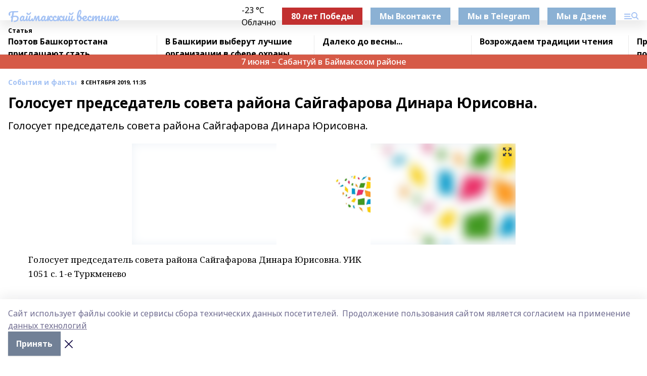

--- FILE ---
content_type: text/html; charset=utf-8
request_url: https://bv02.info/articles/sobytiya-i-fakty/2019-09-08/golosuet-predsedatel-soveta-rayona-saygafarova-dinara-yurisovna-147323
body_size: 29307
content:
<!doctype html>
<html data-n-head-ssr lang="ru" data-n-head="%7B%22lang%22:%7B%22ssr%22:%22ru%22%7D%7D">
  <head >
    <title>Голосует председатель совета района Сайгафарова Динара Юрисовна.</title><meta data-n-head="ssr" data-hid="google" name="google" content="notranslate"><meta data-n-head="ssr" data-hid="charset" charset="utf-8"><meta data-n-head="ssr" name="viewport" content="width=1300"><meta data-n-head="ssr" data-hid="og:url" property="og:url" content="https://bv02.info/articles/sobytiya-i-fakty/2019-09-08/golosuet-predsedatel-soveta-rayona-saygafarova-dinara-yurisovna-147323"><meta data-n-head="ssr" data-hid="og:type" property="og:type" content="article"><meta data-n-head="ssr" name="yandex-verification" content="4c211e9703f39230"><meta data-n-head="ssr" name="zen-verification" content="wT8ZW5Z3qFy7MniA0vFBqSNZmAZ7JYEMPxS5DkWcqrJZToQaVlHEDHmkb4zfc9PP"><meta data-n-head="ssr" name="google-site-verification" content="11PnGMqW0JtFj0PwrUQC27qo6SDtvR5slbAzPcja4R0"><meta data-n-head="ssr" data-hid="og:title" property="og:title" content="Голосует председатель совета района Сайгафарова Динара Юрисовна."><meta data-n-head="ssr" data-hid="og:description" property="og:description" content="Голосует председатель совета района Сайгафарова Динара Юрисовна."><meta data-n-head="ssr" data-hid="description" name="description" content="Голосует председатель совета района Сайгафарова Динара Юрисовна."><meta data-n-head="ssr" data-hid="og:image" property="og:image" content="https://bv02.info/attachments/fbd932c32372e8b937dd37488cb7fd78f247ebe6/store/crop/0/0/759/1024/759/1024/0/7c44271d804702d5570a61c4c37cbbf9852fef37056b77d100ab8b6ced33/placeholder.png"><link data-n-head="ssr" rel="icon" href="https://api.bashinform.ru/attachments/78e72bef0ce05c30c8815a86ff03ad2f98046fbb/store/a2e1aa193dec4b8f145b615bf02abba3ef70f05349881344a16ff21be3bf/bv1.ico"><link data-n-head="ssr" rel="canonical" href="https://bv02.info/articles/sobytiya-i-fakty/2019-09-08/golosuet-predsedatel-soveta-rayona-saygafarova-dinara-yurisovna-147323"><link data-n-head="ssr" rel="preconnect" href="https://fonts.googleapis.com"><link data-n-head="ssr" rel="stylesheet" href="/fonts/noto-sans/index.css"><link data-n-head="ssr" rel="stylesheet" href="https://fonts.googleapis.com/css2?family=Noto+Serif:wght@400;700&amp;display=swap"><link data-n-head="ssr" rel="stylesheet" href="https://fonts.googleapis.com/css2?family=Inter:wght@400;600;700;900&amp;display=swap"><link data-n-head="ssr" rel="stylesheet" href="https://fonts.googleapis.com/css2?family=Montserrat:wght@400;700&amp;display=swap"><link data-n-head="ssr" rel="stylesheet" href="https://fonts.googleapis.com/css2?family=Pacifico&amp;display=swap"><style data-n-head="ssr">:root { --active-color: #a4c2f4; }</style><script data-n-head="ssr" src="https://yastatic.net/pcode/adfox/loader.js" crossorigin="anonymous"></script><script data-n-head="ssr" src="https://vk.com/js/api/openapi.js" async></script><script data-n-head="ssr" src="https://widget.sparrow.ru/js/embed.js" async></script><script data-n-head="ssr" src="//web.webpushs.com/js/push/a121fa443a18952b0f79cb939c9689e9_1.js" async></script><script data-n-head="ssr" src="https://yandex.ru/ads/system/header-bidding.js" async></script><script data-n-head="ssr" src="https://ads.digitalcaramel.com/js/bashinform.ru.js" type="text/javascript"></script><script data-n-head="ssr">window.yaContextCb = window.yaContextCb || []</script><script data-n-head="ssr" src="https://yandex.ru/ads/system/context.js" async></script><script data-n-head="ssr" type="application/ld+json">{
            "@context": "https://schema.org",
            "@type": "NewsArticle",
            "mainEntityOfPage": {
              "@type": "WebPage",
              "@id": "https://bv02.info/articles/sobytiya-i-fakty/2019-09-08/golosuet-predsedatel-soveta-rayona-saygafarova-dinara-yurisovna-147323"
            },
            "headline" : "Голосует председатель совета района Сайгафарова Динара Юрисовна.",
            "image": [
              "https://bv02.info/attachments/fbd932c32372e8b937dd37488cb7fd78f247ebe6/store/crop/0/0/759/1024/759/1024/0/7c44271d804702d5570a61c4c37cbbf9852fef37056b77d100ab8b6ced33/placeholder.png"
            ],
            "datePublished": "2019-09-08T11:35:00.000+05:00",
            "author": [],
            "publisher": {
              "@type": "Organization",
              "name": "Баймакский вестник",
              "logo": {
                "@type": "ImageObject",
                "url": "null"
              }
            },
            "description": "Голосует председатель совета района Сайгафарова Динара Юрисовна."
          }</script><link rel="preload" href="/_nuxt/274f3bb.js" as="script"><link rel="preload" href="/_nuxt/622ad3e.js" as="script"><link rel="preload" href="/_nuxt/ee7430d.js" as="script"><link rel="preload" href="/_nuxt/bbaf3f9.js" as="script"><link rel="preload" href="/_nuxt/b3945eb.js" as="script"><link rel="preload" href="/_nuxt/1f4701a.js" as="script"><link rel="preload" href="/_nuxt/bb7a823.js" as="script"><link rel="preload" href="/_nuxt/61cd1ad.js" as="script"><link rel="preload" href="/_nuxt/3795d03.js" as="script"><link rel="preload" href="/_nuxt/9842943.js" as="script"><style data-vue-ssr-id="02097838:0 0211d3d2:0 7e56e4e3:0 78c231fa:0 2b202313:0 3ba5510c:0 7deb7420:0 7501b878:0 67a80222:0 01f9c408:0 f11faff8:0 01b9542b:0 74a8f3db:0 fd82e6f0:0 69552a97:0 2bc4b7f8:0 77d4baa4:0 6f94af7f:0 0a7c8cf7:0 67baf181:0 a473ccf0:0 3eb3f9ae:0 0684d134:0 7eba589d:0 44e53ad8:0 d15e8f64:0">.fade-enter,.fade-leave-to{opacity:0}.fade-enter-active,.fade-leave-active{transition:opacity .2s ease}.fade-up-enter-active,.fade-up-leave-active{transition:all .35s}.fade-up-enter,.fade-up-leave-to{opacity:0;transform:translateY(-20px)}.rubric-date{display:flex;align-items:flex-end;margin-bottom:1rem}.cm-rubric{font-weight:700;font-size:14px;margin-right:.5rem;color:var(--active-color)}.cm-date{font-size:11px;text-transform:uppercase;font-weight:700}.cm-story{font-weight:700;font-size:14px;margin-left:.5rem;margin-right:.5rem;color:var(--active-color)}.serif-text{font-family:Noto Serif,serif;line-height:1.65;font-size:17px}.bg-img{background-size:cover;background-position:50%;height:0;position:relative;background-color:#e2e2e2;padding-bottom:56%;>img{position:absolute;left:0;top:0;width:100%;height:100%;-o-object-fit:cover;object-fit:cover;-o-object-position:center;object-position:center}}.btn{--text-opacity:1;color:#fff;color:rgba(255,255,255,var(--text-opacity));text-align:center;padding-top:1.5rem;padding-bottom:1.5rem;font-weight:700;cursor:pointer;margin-top:2rem;border-radius:8px;font-size:20px;background:var(--active-color)}.checkbox{border-radius:.5rem;border-width:1px;margin-right:1.25rem;cursor:pointer;border-color:#e9e9eb;width:32px;height:32px}.checkbox.__active{background:var(--active-color) 50% no-repeat url([data-uri]);border-color:var(--active-color)}.h1{margin-top:1rem;margin-bottom:1.5rem;font-weight:700;line-height:1.07;font-size:32px}.all-matters{text-align:center;cursor:pointer;padding-top:1.5rem;padding-bottom:1.5rem;font-weight:700;margin-bottom:2rem;border-radius:8px;background:#f5f5f5;font-size:20px}.all-matters.__small{padding-top:.75rem;padding-bottom:.75rem;margin-top:1.5rem;font-size:14px;border-radius:4px}[data-desktop]{.rubric-date{margin-bottom:1.25rem}.h1{font-size:46px;margin-top:1.5rem;margin-bottom:1.5rem}section.cols{display:grid;margin-left:58px;grid-gap:16px;grid-template-columns:816px 42px 300px}section.list-cols{display:grid;grid-gap:40px;grid-template-columns:1fr 300px}.matter-grid{display:flex;flex-wrap:wrap;margin-right:-16px}.top-sticky{position:-webkit-sticky;position:sticky;top:48px}.top-sticky.local{top:56px}.top-sticky.ig{top:86px}.top-sticky-matter{position:-webkit-sticky;position:sticky;z-index:1;top:102px}.top-sticky-matter.local{top:110px}.top-sticky-matter.ig{top:140px}}.search-form{display:flex;border-bottom-width:1px;--border-opacity:1;border-color:#fff;border-color:rgba(255,255,255,var(--border-opacity));padding-bottom:.75rem;justify-content:space-between;align-items:center;--text-opacity:1;color:#fff;color:rgba(255,255,255,var(--text-opacity));.reset{cursor:pointer;opacity:.5;display:block}input{background-color:transparent;border-style:none;--text-opacity:1;color:#fff;color:rgba(255,255,255,var(--text-opacity));outline:2px solid transparent;outline-offset:2px;width:66.666667%;font-size:20px}input::-moz-placeholder{color:hsla(0,0%,100%,.18824)}input:-ms-input-placeholder{color:hsla(0,0%,100%,.18824)}input::placeholder{color:hsla(0,0%,100%,.18824)}}[data-desktop] .search-form{width:820px;button{border-radius:.25rem;font-weight:700;padding:.5rem 1.5rem;cursor:pointer;--text-opacity:1;color:#fff;color:rgba(255,255,255,var(--text-opacity));font-size:22px;background:var(--active-color)}input{font-size:28px}.reset{margin-right:2rem;margin-left:auto}}html.locked{overflow:hidden}html{body{letter-spacing:-.03em;font-family:Noto Sans,sans-serif;line-height:1.19;font-size:14px}ol,ul{margin-left:2rem;margin-bottom:1rem;li{margin-bottom:.5rem}}ol{list-style-type:decimal}ul{list-style-type:disc}a{cursor:pointer;color:inherit}iframe,img,object,video{max-width:100%}}.container{padding-left:16px;padding-right:16px}[data-desktop]{min-width:1250px;.container{margin-left:auto;margin-right:auto;padding-left:0;padding-right:0;width:1250px}}
/*! normalize.css v8.0.1 | MIT License | github.com/necolas/normalize.css */html{line-height:1.15;-webkit-text-size-adjust:100%}body{margin:0}main{display:block}h1{font-size:2em;margin:.67em 0}hr{box-sizing:content-box;height:0;overflow:visible}pre{font-family:monospace,monospace;font-size:1em}a{background-color:transparent}abbr[title]{border-bottom:none;text-decoration:underline;-webkit-text-decoration:underline dotted;text-decoration:underline dotted}b,strong{font-weight:bolder}code,kbd,samp{font-family:monospace,monospace;font-size:1em}small{font-size:80%}sub,sup{font-size:75%;line-height:0;position:relative;vertical-align:baseline}sub{bottom:-.25em}sup{top:-.5em}img{border-style:none}button,input,optgroup,select,textarea{font-family:inherit;font-size:100%;line-height:1.15;margin:0}button,input{overflow:visible}button,select{text-transform:none}[type=button],[type=reset],[type=submit],button{-webkit-appearance:button}[type=button]::-moz-focus-inner,[type=reset]::-moz-focus-inner,[type=submit]::-moz-focus-inner,button::-moz-focus-inner{border-style:none;padding:0}[type=button]:-moz-focusring,[type=reset]:-moz-focusring,[type=submit]:-moz-focusring,button:-moz-focusring{outline:1px dotted ButtonText}fieldset{padding:.35em .75em .625em}legend{box-sizing:border-box;color:inherit;display:table;max-width:100%;padding:0;white-space:normal}progress{vertical-align:baseline}textarea{overflow:auto}[type=checkbox],[type=radio]{box-sizing:border-box;padding:0}[type=number]::-webkit-inner-spin-button,[type=number]::-webkit-outer-spin-button{height:auto}[type=search]{-webkit-appearance:textfield;outline-offset:-2px}[type=search]::-webkit-search-decoration{-webkit-appearance:none}::-webkit-file-upload-button{-webkit-appearance:button;font:inherit}details{display:block}summary{display:list-item}[hidden],template{display:none}blockquote,dd,dl,figure,h1,h2,h3,h4,h5,h6,hr,p,pre{margin:0}button{background-color:transparent;background-image:none}button:focus{outline:1px dotted;outline:5px auto -webkit-focus-ring-color}fieldset,ol,ul{margin:0;padding:0}ol,ul{list-style:none}html{font-family:Noto Sans,sans-serif;line-height:1.5}*,:after,:before{box-sizing:border-box;border:0 solid #e2e8f0}hr{border-top-width:1px}img{border-style:solid}textarea{resize:vertical}input::-moz-placeholder,textarea::-moz-placeholder{color:#a0aec0}input:-ms-input-placeholder,textarea:-ms-input-placeholder{color:#a0aec0}input::placeholder,textarea::placeholder{color:#a0aec0}[role=button],button{cursor:pointer}table{border-collapse:collapse}h1,h2,h3,h4,h5,h6{font-size:inherit;font-weight:inherit}a{color:inherit;text-decoration:inherit}button,input,optgroup,select,textarea{padding:0;line-height:inherit;color:inherit}code,kbd,pre,samp{font-family:Menlo,Monaco,Consolas,"Liberation Mono","Courier New",monospace}audio,canvas,embed,iframe,img,object,svg,video{display:block;vertical-align:middle}img,video{max-width:100%;height:auto}.appearance-none{-webkit-appearance:none;-moz-appearance:none;appearance:none}.bg-transparent{background-color:transparent}.bg-black{--bg-opacity:1;background-color:#000;background-color:rgba(0,0,0,var(--bg-opacity))}.bg-white{--bg-opacity:1;background-color:#fff;background-color:rgba(255,255,255,var(--bg-opacity))}.bg-gray-200{--bg-opacity:1;background-color:#edf2f7;background-color:rgba(237,242,247,var(--bg-opacity))}.bg-center{background-position:50%}.bg-top{background-position:top}.bg-no-repeat{background-repeat:no-repeat}.bg-cover{background-size:cover}.bg-contain{background-size:contain}.border-collapse{border-collapse:collapse}.border-black{--border-opacity:1;border-color:#000;border-color:rgba(0,0,0,var(--border-opacity))}.border-blue-400{--border-opacity:1;border-color:#63b3ed;border-color:rgba(99,179,237,var(--border-opacity))}.rounded{border-radius:.25rem}.rounded-lg{border-radius:.5rem}.rounded-full{border-radius:9999px}.border-none{border-style:none}.border-2{border-width:2px}.border-4{border-width:4px}.border{border-width:1px}.border-t-0{border-top-width:0}.border-t{border-top-width:1px}.border-b{border-bottom-width:1px}.cursor-pointer{cursor:pointer}.block{display:block}.inline-block{display:inline-block}.flex{display:flex}.table{display:table}.grid{display:grid}.hidden{display:none}.flex-col{flex-direction:column}.flex-wrap{flex-wrap:wrap}.flex-no-wrap{flex-wrap:nowrap}.items-center{align-items:center}.justify-center{justify-content:center}.justify-between{justify-content:space-between}.flex-grow-0{flex-grow:0}.flex-shrink-0{flex-shrink:0}.order-first{order:-9999}.order-last{order:9999}.font-sans{font-family:Noto Sans,sans-serif}.font-serif{font-family:Noto Serif,serif}.font-medium{font-weight:500}.font-semibold{font-weight:600}.font-bold{font-weight:700}.h-3{height:.75rem}.h-6{height:1.5rem}.h-12{height:3rem}.h-auto{height:auto}.h-full{height:100%}.text-xs{font-size:11px}.text-sm{font-size:12px}.text-base{font-size:14px}.text-lg{font-size:16px}.text-xl{font-size:18px}.text-2xl{font-size:21px}.text-3xl{font-size:30px}.text-4xl{font-size:46px}.leading-6{line-height:1.5rem}.leading-none{line-height:1}.leading-tight{line-height:1.07}.leading-snug{line-height:1.125}.m-0{margin:0}.my-0{margin-top:0;margin-bottom:0}.mx-0{margin-left:0;margin-right:0}.mx-1{margin-left:.25rem;margin-right:.25rem}.mx-2{margin-left:.5rem;margin-right:.5rem}.my-4{margin-top:1rem;margin-bottom:1rem}.mx-4{margin-left:1rem;margin-right:1rem}.my-5{margin-top:1.25rem;margin-bottom:1.25rem}.mx-5{margin-left:1.25rem;margin-right:1.25rem}.my-6{margin-top:1.5rem;margin-bottom:1.5rem}.my-8{margin-top:2rem;margin-bottom:2rem}.mx-auto{margin-left:auto;margin-right:auto}.-mx-3{margin-left:-.75rem;margin-right:-.75rem}.-my-4{margin-top:-1rem;margin-bottom:-1rem}.mt-0{margin-top:0}.mr-0{margin-right:0}.mb-0{margin-bottom:0}.ml-0{margin-left:0}.mt-1{margin-top:.25rem}.mr-1{margin-right:.25rem}.mb-1{margin-bottom:.25rem}.ml-1{margin-left:.25rem}.mt-2{margin-top:.5rem}.mr-2{margin-right:.5rem}.mb-2{margin-bottom:.5rem}.ml-2{margin-left:.5rem}.mt-3{margin-top:.75rem}.mr-3{margin-right:.75rem}.mb-3{margin-bottom:.75rem}.mt-4{margin-top:1rem}.mr-4{margin-right:1rem}.mb-4{margin-bottom:1rem}.ml-4{margin-left:1rem}.mt-5{margin-top:1.25rem}.mr-5{margin-right:1.25rem}.mb-5{margin-bottom:1.25rem}.mt-6{margin-top:1.5rem}.mr-6{margin-right:1.5rem}.mb-6{margin-bottom:1.5rem}.mt-8{margin-top:2rem}.mr-8{margin-right:2rem}.mb-8{margin-bottom:2rem}.ml-8{margin-left:2rem}.mt-10{margin-top:2.5rem}.ml-10{margin-left:2.5rem}.mt-12{margin-top:3rem}.mb-12{margin-bottom:3rem}.mt-16{margin-top:4rem}.mb-16{margin-bottom:4rem}.mr-20{margin-right:5rem}.mr-auto{margin-right:auto}.ml-auto{margin-left:auto}.mt-px{margin-top:1px}.-mt-2{margin-top:-.5rem}.max-w-none{max-width:none}.max-w-full{max-width:100%}.object-contain{-o-object-fit:contain;object-fit:contain}.object-cover{-o-object-fit:cover;object-fit:cover}.object-center{-o-object-position:center;object-position:center}.opacity-0{opacity:0}.opacity-50{opacity:.5}.outline-none{outline:2px solid transparent;outline-offset:2px}.overflow-auto{overflow:auto}.overflow-hidden{overflow:hidden}.overflow-visible{overflow:visible}.p-0{padding:0}.p-2{padding:.5rem}.p-3{padding:.75rem}.p-4{padding:1rem}.p-8{padding:2rem}.px-0{padding-left:0;padding-right:0}.py-1{padding-top:.25rem;padding-bottom:.25rem}.px-1{padding-left:.25rem;padding-right:.25rem}.py-2{padding-top:.5rem;padding-bottom:.5rem}.px-2{padding-left:.5rem;padding-right:.5rem}.py-3{padding-top:.75rem;padding-bottom:.75rem}.px-3{padding-left:.75rem;padding-right:.75rem}.py-4{padding-top:1rem;padding-bottom:1rem}.px-4{padding-left:1rem;padding-right:1rem}.px-5{padding-left:1.25rem;padding-right:1.25rem}.px-6{padding-left:1.5rem;padding-right:1.5rem}.py-8{padding-top:2rem;padding-bottom:2rem}.py-10{padding-top:2.5rem;padding-bottom:2.5rem}.pt-0{padding-top:0}.pr-0{padding-right:0}.pb-0{padding-bottom:0}.pt-1{padding-top:.25rem}.pt-2{padding-top:.5rem}.pb-2{padding-bottom:.5rem}.pl-2{padding-left:.5rem}.pt-3{padding-top:.75rem}.pb-3{padding-bottom:.75rem}.pt-4{padding-top:1rem}.pr-4{padding-right:1rem}.pb-4{padding-bottom:1rem}.pl-4{padding-left:1rem}.pt-5{padding-top:1.25rem}.pr-5{padding-right:1.25rem}.pb-5{padding-bottom:1.25rem}.pl-5{padding-left:1.25rem}.pt-6{padding-top:1.5rem}.pb-6{padding-bottom:1.5rem}.pl-6{padding-left:1.5rem}.pt-8{padding-top:2rem}.pb-8{padding-bottom:2rem}.pr-10{padding-right:2.5rem}.pb-12{padding-bottom:3rem}.pl-12{padding-left:3rem}.pb-16{padding-bottom:4rem}.pointer-events-none{pointer-events:none}.fixed{position:fixed}.absolute{position:absolute}.relative{position:relative}.sticky{position:-webkit-sticky;position:sticky}.top-0{top:0}.right-0{right:0}.bottom-0{bottom:0}.left-0{left:0}.left-auto{left:auto}.shadow{box-shadow:0 1px 3px 0 rgba(0,0,0,.1),0 1px 2px 0 rgba(0,0,0,.06)}.shadow-none{box-shadow:none}.text-center{text-align:center}.text-right{text-align:right}.text-transparent{color:transparent}.text-black{--text-opacity:1;color:#000;color:rgba(0,0,0,var(--text-opacity))}.text-white{--text-opacity:1;color:#fff;color:rgba(255,255,255,var(--text-opacity))}.text-gray-600{--text-opacity:1;color:#718096;color:rgba(113,128,150,var(--text-opacity))}.text-gray-700{--text-opacity:1;color:#4a5568;color:rgba(74,85,104,var(--text-opacity))}.uppercase{text-transform:uppercase}.underline{text-decoration:underline}.tracking-tight{letter-spacing:-.05em}.select-none{-webkit-user-select:none;-moz-user-select:none;-ms-user-select:none;user-select:none}.select-all{-webkit-user-select:all;-moz-user-select:all;-ms-user-select:all;user-select:all}.visible{visibility:visible}.invisible{visibility:hidden}.whitespace-no-wrap{white-space:nowrap}.w-3{width:.75rem}.w-auto{width:auto}.w-1\/3{width:33.333333%}.w-full{width:100%}.z-20{z-index:20}.z-50{z-index:50}.gap-1{grid-gap:.25rem;gap:.25rem}.gap-2{grid-gap:.5rem;gap:.5rem}.gap-3{grid-gap:.75rem;gap:.75rem}.gap-4{grid-gap:1rem;gap:1rem}.gap-5{grid-gap:1.25rem;gap:1.25rem}.gap-6{grid-gap:1.5rem;gap:1.5rem}.gap-8{grid-gap:2rem;gap:2rem}.gap-10{grid-gap:2.5rem;gap:2.5rem}.grid-cols-1{grid-template-columns:repeat(1,minmax(0,1fr))}.grid-cols-2{grid-template-columns:repeat(2,minmax(0,1fr))}.grid-cols-3{grid-template-columns:repeat(3,minmax(0,1fr))}.grid-cols-4{grid-template-columns:repeat(4,minmax(0,1fr))}.grid-cols-5{grid-template-columns:repeat(5,minmax(0,1fr))}.transform{--transform-translate-x:0;--transform-translate-y:0;--transform-rotate:0;--transform-skew-x:0;--transform-skew-y:0;--transform-scale-x:1;--transform-scale-y:1;transform:translateX(var(--transform-translate-x)) translateY(var(--transform-translate-y)) rotate(var(--transform-rotate)) skewX(var(--transform-skew-x)) skewY(var(--transform-skew-y)) scaleX(var(--transform-scale-x)) scaleY(var(--transform-scale-y))}.transition-all{transition-property:all}.transition{transition-property:background-color,border-color,color,fill,stroke,opacity,box-shadow,transform}@-webkit-keyframes spin{to{transform:rotate(1turn)}}@keyframes spin{to{transform:rotate(1turn)}}@-webkit-keyframes ping{75%,to{transform:scale(2);opacity:0}}@keyframes ping{75%,to{transform:scale(2);opacity:0}}@-webkit-keyframes pulse{50%{opacity:.5}}@keyframes pulse{50%{opacity:.5}}@-webkit-keyframes bounce{0%,to{transform:translateY(-25%);-webkit-animation-timing-function:cubic-bezier(.8,0,1,1);animation-timing-function:cubic-bezier(.8,0,1,1)}50%{transform:none;-webkit-animation-timing-function:cubic-bezier(0,0,.2,1);animation-timing-function:cubic-bezier(0,0,.2,1)}}@keyframes bounce{0%,to{transform:translateY(-25%);-webkit-animation-timing-function:cubic-bezier(.8,0,1,1);animation-timing-function:cubic-bezier(.8,0,1,1)}50%{transform:none;-webkit-animation-timing-function:cubic-bezier(0,0,.2,1);animation-timing-function:cubic-bezier(0,0,.2,1)}}
.nuxt-progress{position:fixed;top:0;left:0;right:0;height:2px;width:0;opacity:1;transition:width .1s,opacity .4s;background-color:var(--active-color);z-index:999999}.nuxt-progress.nuxt-progress-notransition{transition:none}.nuxt-progress-failed{background-color:red}
.page_1iNBq{position:relative;min-height:65vh}[data-desktop]{.topBanner_Im5IM{margin-left:auto;margin-right:auto;width:1256px}}
.bnr_2VvRX{margin-left:auto;margin-right:auto;width:300px}.bnr_2VvRX:not(:empty){margin-bottom:1rem}.bnrContainer_1ho9N.mb-0 .bnr_2VvRX{margin-bottom:0}[data-desktop]{.bnr_2VvRX{width:auto;margin-left:0;margin-right:0}}
.topline-container[data-v-7682f57c]{position:-webkit-sticky;position:sticky;top:0;z-index:10}.bottom-menu[data-v-7682f57c]{--bg-opacity:1;background-color:#fff;background-color:rgba(255,255,255,var(--bg-opacity));height:45px;box-shadow:0 15px 20px rgba(0,0,0,.08)}.bottom-menu.__dark[data-v-7682f57c]{--bg-opacity:1;background-color:#000;background-color:rgba(0,0,0,var(--bg-opacity));.bottom-menu-link{--text-opacity:1;color:#fff;color:rgba(255,255,255,var(--text-opacity))}.bottom-menu-link:hover{color:var(--active-color)}}.bottom-menu-links[data-v-7682f57c]{display:flex;overflow:auto;grid-gap:1rem;gap:1rem;padding-top:1rem;padding-bottom:1rem;scrollbar-width:none}.bottom-menu-links[data-v-7682f57c]::-webkit-scrollbar{display:none}.bottom-menu-link[data-v-7682f57c]{white-space:nowrap;font-weight:700}.bottom-menu-link[data-v-7682f57c]:hover{color:var(--active-color)}
.topline_KUXuM{--bg-opacity:1;background-color:#fff;background-color:rgba(255,255,255,var(--bg-opacity));padding-top:.5rem;padding-bottom:.5rem;position:relative;box-shadow:0 15px 20px rgba(0,0,0,.08);height:40px;z-index:1}.topline_KUXuM.__dark_3HDH5{--bg-opacity:1;background-color:#000;background-color:rgba(0,0,0,var(--bg-opacity))}[data-desktop]{.topline_KUXuM{height:50px}}
.container_3LUUG{display:flex;align-items:center;justify-content:space-between}.container_3LUUG.__dark_AMgBk{.logo_1geVj{--text-opacity:1;color:#fff;color:rgba(255,255,255,var(--text-opacity))}.menu-trigger_2_P72{--bg-opacity:1;background-color:#fff;background-color:rgba(255,255,255,var(--bg-opacity))}.lang_107ai,.topline-item_1BCyx{--text-opacity:1;color:#fff;color:rgba(255,255,255,var(--text-opacity))}.lang_107ai{background-image:url([data-uri])}}.lang_107ai{margin-left:auto;margin-right:1.25rem;padding-right:1rem;padding-left:.5rem;cursor:pointer;display:flex;align-items:center;font-weight:700;-webkit-appearance:none;-moz-appearance:none;appearance:none;outline:2px solid transparent;outline-offset:2px;text-transform:uppercase;background:no-repeat url([data-uri]) calc(100% - 3px) 50%}.logo-img_9ttWw{max-height:30px}.logo-text_Gwlnp{white-space:nowrap;font-family:Pacifico,serif;font-size:24px;line-height:.9;color:var(--active-color)}.menu-trigger_2_P72{cursor:pointer;width:30px;height:24px;background:var(--active-color);-webkit-mask:no-repeat url(/_nuxt/img/menu.cffb7c4.svg) center;mask:no-repeat url(/_nuxt/img/menu.cffb7c4.svg) center}.menu-trigger_2_P72.__cross_3NUSb{-webkit-mask-image:url([data-uri]);mask-image:url([data-uri])}.topline-item_1BCyx{font-weight:700;line-height:1;margin-right:16px}.topline-item_1BCyx,.topline-item_1BCyx.blue_1SDgs,.topline-item_1BCyx.red_1EmKm{--text-opacity:1;color:#fff;color:rgba(255,255,255,var(--text-opacity))}.topline-item_1BCyx.blue_1SDgs,.topline-item_1BCyx.red_1EmKm{padding:9px 18px;background:#8bb1d4}.topline-item_1BCyx.red_1EmKm{background:#c23030}.topline-item_1BCyx.default_3xuLv{font-size:12px;color:var(--active-color);max-width:100px}[data-desktop]{.logo-img_9ttWw{max-height:40px}.logo-text_Gwlnp{position:relative;top:-3px;font-size:36px}.slogan-desktop_2LraR{font-size:11px;margin-left:2.5rem;font-weight:700;text-transform:uppercase;color:#5e6a70}.lang_107ai{margin-left:0}}
.weather[data-v-f75b9a02]{display:flex;align-items:center;.icon{border-radius:9999px;margin-right:.5rem;background:var(--active-color) no-repeat 50%/11px;width:18px;height:18px}.clear{background-image:url(/_nuxt/img/clear.504a39c.svg)}.clouds{background-image:url(/_nuxt/img/clouds.35bb1b1.svg)}.few_clouds{background-image:url(/_nuxt/img/few_clouds.849e8ce.svg)}.rain{background-image:url(/_nuxt/img/rain.fa221cc.svg)}.snow{background-image:url(/_nuxt/img/snow.3971728.svg)}.thunderstorm_w_rain{background-image:url(/_nuxt/img/thunderstorm_w_rain.f4f5bf2.svg)}.thunderstorm{background-image:url(/_nuxt/img/thunderstorm.bbf00c1.svg)}.text{font-size:12px;font-weight:700;line-height:1;color:rgba(0,0,0,.9)}}.__dark.weather .text[data-v-f75b9a02]{--text-opacity:1;color:#fff;color:rgba(255,255,255,var(--text-opacity))}
.block_35WEi{position:-webkit-sticky;position:sticky;left:0;width:100%;padding-top:.75rem;padding-bottom:.75rem;--bg-opacity:1;background-color:#fff;background-color:rgba(255,255,255,var(--bg-opacity));--text-opacity:1;color:#000;color:rgba(0,0,0,var(--text-opacity));height:68px;z-index:8;border-bottom:1px solid rgba(0,0,0,.08235)}.block_35WEi.invisible_3bwn4{visibility:hidden}.block_35WEi.local_2u9p8,.block_35WEi.local_ext_2mSQw{top:40px}.block_35WEi.local_2u9p8.has_bottom_items_u0rcZ,.block_35WEi.local_ext_2mSQw.has_bottom_items_u0rcZ{top:85px}.block_35WEi.ig_3ld7e{top:50px}.block_35WEi.ig_3ld7e.has_bottom_items_u0rcZ{top:95px}.block_35WEi.bi_3BhQ1,.block_35WEi.bi_ext_1Yp6j{top:49px}.block_35WEi.bi_3BhQ1.has_bottom_items_u0rcZ,.block_35WEi.bi_ext_1Yp6j.has_bottom_items_u0rcZ{top:94px}.block_35WEi.red_wPGsU{background:#fdf3f3;.blockTitle_1BF2P{color:#d65a47}}.block_35WEi.blue_2AJX7{background:#e6ecf2;.blockTitle_1BF2P{color:#8bb1d4}}.block_35WEi{.loading_1RKbb{height:1.5rem;margin:0 auto}}.blockTitle_1BF2P{font-weight:700;font-size:12px;margin-bottom:.25rem;display:inline-block;overflow:hidden;max-height:1.2em;display:-webkit-box;-webkit-line-clamp:1;-webkit-box-orient:vertical;text-overflow:ellipsis}.items_2XU71{display:flex;overflow:auto;margin-left:-16px;margin-right:-16px;padding-left:16px;padding-right:16px}.items_2XU71::-webkit-scrollbar{display:none}.item_KFfAv{flex-shrink:0;flex-grow:0;padding-right:1rem;margin-right:1rem;font-weight:700;overflow:hidden;width:295px;max-height:2.4em;border-right:1px solid rgba(0,0,0,.08235);display:-webkit-box;-webkit-line-clamp:2;-webkit-box-orient:vertical;text-overflow:ellipsis}.item_KFfAv:hover{opacity:.75}[data-desktop]{.block_35WEi{height:54px}.block_35WEi.local_2u9p8,.block_35WEi.local_ext_2mSQw{top:50px}.block_35WEi.local_2u9p8.has_bottom_items_u0rcZ,.block_35WEi.local_ext_2mSQw.has_bottom_items_u0rcZ{top:95px}.block_35WEi.ig_3ld7e{top:80px}.block_35WEi.ig_3ld7e.has_bottom_items_u0rcZ{top:125px}.block_35WEi.bi_3BhQ1,.block_35WEi.bi_ext_1Yp6j{top:42px}.block_35WEi.bi_3BhQ1.has_bottom_items_u0rcZ,.block_35WEi.bi_ext_1Yp6j.has_bottom_items_u0rcZ{top:87px}.block_35WEi.image_3yONs{.prev_1cQoq{background-image:url([data-uri])}.next_827zB{background-image:url([data-uri])}}.wrapper_TrcU4{display:grid;grid-template-columns:240px calc(100% - 320px)}.next_827zB,.prev_1cQoq{position:absolute;cursor:pointer;width:24px;height:24px;top:4px;left:210px;background:url([data-uri])}.next_827zB{left:auto;right:15px;background:url([data-uri])}.blockTitle_1BF2P{font-size:18px;padding-right:2.5rem;margin-right:0;max-height:2.4em;-webkit-line-clamp:2}.items_2XU71{margin-left:0;padding-left:0;-ms-scroll-snap-type:x mandatory;scroll-snap-type:x mandatory;scroll-behavior:smooth;scrollbar-width:none}.item_KFfAv,.items_2XU71{margin-right:0;padding-right:0}.item_KFfAv{padding-left:1.25rem;scroll-snap-align:start;width:310px;border-left:1px solid rgba(0,0,0,.08235);border-right:none}}
@-webkit-keyframes rotate-data-v-8cdd8c10{0%{transform:rotate(0)}to{transform:rotate(1turn)}}@keyframes rotate-data-v-8cdd8c10{0%{transform:rotate(0)}to{transform:rotate(1turn)}}.component[data-v-8cdd8c10]{height:3rem;margin-top:1.5rem;margin-bottom:1.5rem;display:flex;justify-content:center;align-items:center;span{height:100%;width:4rem;background:no-repeat url(/_nuxt/img/loading.dd38236.svg) 50%/contain;-webkit-animation:rotate-data-v-8cdd8c10 .8s infinite;animation:rotate-data-v-8cdd8c10 .8s infinite}}
.promo_ZrQsB{text-align:center;display:block;--text-opacity:1;color:#fff;color:rgba(255,255,255,var(--text-opacity));font-weight:500;font-size:16px;line-height:1;position:relative;z-index:1;background:#d65a47;padding:6px 20px}[data-desktop]{.promo_ZrQsB{margin-left:auto;margin-right:auto;font-size:18px;padding:12px 40px}}
.feedTriggerMobile_1uP3h{text-align:center;width:100%;left:0;bottom:0;padding:1rem;color:#000;color:rgba(0,0,0,var(--text-opacity));background:#e7e7e7;filter:drop-shadow(0 -10px 30px rgba(0,0,0,.4))}.feedTriggerMobile_1uP3h,[data-desktop] .feedTriggerDesktop_eR1zC{position:fixed;font-weight:700;--text-opacity:1;z-index:8}[data-desktop] .feedTriggerDesktop_eR1zC{color:#fff;color:rgba(255,255,255,var(--text-opacity));cursor:pointer;padding:1rem 1rem 1rem 1.5rem;display:flex;align-items:center;justify-content:space-between;width:auto;font-size:28px;right:20px;bottom:20px;line-height:.85;background:var(--active-color);.new_36fkO{--bg-opacity:1;background-color:#fff;background-color:rgba(255,255,255,var(--bg-opacity));font-size:18px;padding:.25rem .5rem;margin-left:1rem;color:var(--active-color)}}
.noindex_1PbKm{display:block}.rubricDate_XPC5P{display:flex;margin-bottom:1rem;align-items:center;flex-wrap:wrap;grid-row-gap:.5rem;row-gap:.5rem}[data-desktop]{.rubricDate_XPC5P{margin-left:58px}.noindex_1PbKm,.pollContainer_25rgc{margin-left:40px}.noindex_1PbKm{width:700px}}
.h1_fQcc_{margin-top:0;margin-bottom:1rem;font-size:28px}.bigLead_37UJd{margin-bottom:1.25rem;font-size:20px}[data-desktop]{.h1_fQcc_{margin-bottom:1.25rem;margin-top:0;font-size:40px}.bigLead_37UJd{font-size:21px;margin-bottom:2rem}.smallLead_3mYo6{font-size:21px;font-weight:500}.leadImg_n0Xok{display:grid;grid-gap:2rem;gap:2rem;margin-bottom:2rem;grid-template-columns:repeat(2,minmax(0,1fr));margin-left:40px;width:700px}}
.partner[data-v-73e20f19]{margin-top:1rem;margin-bottom:1rem;color:rgba(0,0,0,.31373)}
.blurImgContainer_3_532{position:relative;overflow:hidden;--bg-opacity:1;background-color:#edf2f7;background-color:rgba(237,242,247,var(--bg-opacity));background-position:50%;background-repeat:no-repeat;display:flex;align-items:center;justify-content:center;aspect-ratio:16/9;background-image:url(/img/loading.svg)}.blurImgBlur_2fI8T{background-position:50%;background-size:cover;filter:blur(10px)}.blurImgBlur_2fI8T,.blurImgImg_ZaMSE{position:absolute;left:0;top:0;width:100%;height:100%}.blurImgImg_ZaMSE{-o-object-fit:contain;object-fit:contain;-o-object-position:center;object-position:center}.play_hPlPQ{background-size:contain;background-position:50%;background-repeat:no-repeat;position:relative;z-index:1;width:18%;min-width:30px;max-width:80px;aspect-ratio:1/1;background-image:url([data-uri])}[data-desktop]{.play_hPlPQ{min-width:35px}}
.fs-icon[data-v-2dcb0dcc]{position:absolute;cursor:pointer;right:0;top:0;transition-property:background-color,border-color,color,fill,stroke,opacity,box-shadow,transform;transition-duration:.3s;width:25px;height:25px;background:url(/_nuxt/img/fs.32f317e.svg) 0 100% no-repeat}
.photoText_slx0c{padding-top:.25rem;font-family:Noto Serif,serif;font-size:13px;a{color:var(--active-color)}}.author_1ZcJr{color:rgba(0,0,0,.50196);span{margin-right:.25rem}}[data-desktop]{.photoText_slx0c{padding-top:.75rem;font-size:12px;line-height:1}.author_1ZcJr{font-size:11px}}.photoText_slx0c.textWhite_m9vxt{--text-opacity:1;color:#fff;color:rgba(255,255,255,var(--text-opacity));.author_1ZcJr{--text-opacity:1;color:#fff;color:rgba(255,255,255,var(--text-opacity))}}
.block_1h4f8{margin-bottom:1.5rem}[data-desktop] .block_1h4f8{margin-bottom:2rem}
.paragraph[data-v-7a4bd814]{a{color:var(--active-color)}p{margin-bottom:1.5rem}ol,ul{margin-left:2rem;margin-bottom:1rem;li{margin-bottom:.5rem}}ol{list-style-type:decimal}ul{list-style-type:disc}.question{font-weight:700;font-size:21px;line-height:1.43}.answer:before,.question:before{content:"— "}h2,h3,h4{font-weight:700;margin-bottom:1.5rem;line-height:1.07;font-family:Noto Sans,sans-serif}h2{font-size:30px}h3{font-size:21px}h4{font-size:18px}blockquote{padding-top:1rem;padding-bottom:1rem;margin-bottom:1rem;font-weight:700;font-family:Noto Sans,sans-serif;border-top:6px solid var(--active-color);border-bottom:6px solid var(--active-color);font-size:19px;line-height:1.15}.table-wrapper{overflow:auto}table{border-collapse:collapse;margin-top:1rem;margin-bottom:1rem;min-width:100%;td{padding:.75rem .5rem;border-width:1px}p{margin:0}}}
.readus_3o8ag{margin-bottom:1.5rem;font-weight:700;font-size:16px}.subscribeButton_2yILe{font-weight:700;--text-opacity:1;color:#fff;color:rgba(255,255,255,var(--text-opacity));text-align:center;letter-spacing:-.05em;background:var(--active-color);padding:0 8px 3px;border-radius:11px;font-size:15px;width:140px}.rTitle_ae5sX{margin-bottom:1rem;font-family:Noto Sans,sans-serif;font-weight:700;color:#202022;font-size:20px;font-style:normal;line-height:normal}.items_1vOtx{display:flex;flex-wrap:wrap;grid-gap:.75rem;gap:.75rem;max-width:360px}.items_1vOtx.regional_OHiaP{.socialIcon_1xwkP{width:calc(33% - 10px)}.socialIcon_1xwkP:first-child,.socialIcon_1xwkP:nth-child(2){width:calc(50% - 10px)}}.socialIcon_1xwkP{margin-bottom:.5rem;background-size:contain;background-repeat:no-repeat;flex-shrink:0;width:calc(50% - 10px);background-position:0;height:30px}.vkIcon_1J2rG{background-image:url(/_nuxt/img/vk.07bf3d5.svg)}.vkShortIcon_1XRTC{background-image:url(/_nuxt/img/vk-short.1e19426.svg)}.tgIcon_3Y6iI{background-image:url(/_nuxt/img/tg.bfb93b5.svg)}.zenIcon_1Vpt0{background-image:url(/_nuxt/img/zen.1c41c49.svg)}.okIcon_3Q4dv{background-image:url(/_nuxt/img/ok.de8d66c.svg)}.okShortIcon_12fSg{background-image:url(/_nuxt/img/ok-short.e0e3723.svg)}.maxIcon_3MreL{background-image:url(/_nuxt/img/max.da7c1ef.png)}[data-desktop]{.readus_3o8ag{margin-left:2.5rem}.items_1vOtx{flex-wrap:nowrap;max-width:none;align-items:center}.subscribeButton_2yILe{text-align:center;font-weight:700;width:auto;padding:4px 7px 7px;font-size:25px}.socialIcon_1xwkP{height:45px}.vkIcon_1J2rG{width:197px!important}.vkShortIcon_1XRTC{width:90px!important}.tgIcon_3Y6iI{width:160px!important}.zenIcon_1Vpt0{width:110px!important}.okIcon_3Q4dv{width:256px!important}.okShortIcon_12fSg{width:90px!important}.maxIcon_3MreL{width:110px!important}}
.socials_3qx1G{margin-bottom:1.5rem}.socials_3qx1G.__black a{--border-opacity:1;border-color:#000;border-color:rgba(0,0,0,var(--border-opacity))}.socials_3qx1G.__border-white_1pZ66 .items_JTU4t a{--border-opacity:1;border-color:#fff;border-color:rgba(255,255,255,var(--border-opacity))}.socials_3qx1G{a{display:block;background-position:50%;background-repeat:no-repeat;cursor:pointer;width:20%;border:.5px solid #e2e2e2;border-right-width:0;height:42px}a:last-child{border-right-width:1px}}.items_JTU4t{display:flex}.vk_3jS8H{background-image:url(/_nuxt/img/vk.a3fc87d.svg)}.ok_3Znis{background-image:url(/_nuxt/img/ok.480e53f.svg)}.wa_32a2a{background-image:url(/_nuxt/img/wa.f2f254d.svg)}.tg_1vndD{background-image:url([data-uri])}.print_3gkIT{background-image:url(/_nuxt/img/print.f5ef7f3.svg)}.max_sqBYC{background-image:url([data-uri])}[data-desktop]{.socials_3qx1G{margin-bottom:0;width:42px}.socials_3qx1G.__sticky{position:-webkit-sticky;position:sticky;top:102px}.socials_3qx1G.__sticky.local_3XMUZ{top:110px}.socials_3qx1G.__sticky.ig_zkzMn{top:140px}.socials_3qx1G{a{width:auto;border-width:1px;border-bottom-width:0}a:last-child{border-bottom-width:1px}}.items_JTU4t{display:block}}.socials_3qx1G.__dark_1QzU6{a{border-color:#373737}.vk_3jS8H{background-image:url(/_nuxt/img/vk-white.dc41d20.svg)}.ok_3Znis{background-image:url(/_nuxt/img/ok-white.c2036d3.svg)}.wa_32a2a{background-image:url(/_nuxt/img/wa-white.e567518.svg)}.tg_1vndD{background-image:url([data-uri])}.print_3gkIT{background-image:url(/_nuxt/img/print-white.f6fd3d9.svg)}.max_sqBYC{background-image:url([data-uri])}}
.blockTitle_2XRiy{margin-bottom:.75rem;font-weight:700;font-size:28px}.itemsContainer_3JjHp{overflow:auto;margin-right:-1rem}.items_Kf7PA{width:770px;display:flex;overflow:auto}.teaserItem_ZVyTH{padding:.75rem;background:#f2f2f4;width:240px;margin-right:16px;.img_3lUmb{margin-bottom:.5rem}.title_3KNuK{line-height:1.07;font-size:18px;font-weight:700}}.teaserItem_ZVyTH:hover .title_3KNuK{color:var(--active-color)}[data-desktop]{.blockTitle_2XRiy{font-size:30px}.itemsContainer_3JjHp{margin-right:0;overflow:visible}.items_Kf7PA{display:grid;grid-template-columns:repeat(3,minmax(0,1fr));grid-gap:1.5rem;gap:1.5rem;width:auto;overflow:visible}.teaserItem_ZVyTH{width:auto;margin-right:0;background-color:transparent;padding:0;.img_3lUmb{background:#8894a2 url(/_nuxt/img/pattern-mix.5c9ce73.svg) 100% 100% no-repeat;padding-right:40px}.title_3KNuK{font-size:21px}}}
.footer_2pohu{padding:2rem .75rem;margin-top:2rem;position:relative;background:#282828;color:#eceff1}[data-desktop]{.footer_2pohu{padding:2.5rem 0}}
.footerContainer_YJ8Ze{display:grid;grid-template-columns:repeat(1,minmax(0,1fr));grid-gap:20px;font-family:Inter,sans-serif;font-size:13px;line-height:1.38;a{--text-opacity:1;color:#fff;color:rgba(255,255,255,var(--text-opacity));opacity:.75}a:hover{opacity:.5}}.contacts_3N-fT{display:grid;grid-template-columns:repeat(1,minmax(0,1fr));grid-gap:.75rem;gap:.75rem}[data-desktop]{.footerContainer_YJ8Ze{grid-gap:2.5rem;gap:2.5rem;grid-template-columns:1fr 1fr 1fr 220px;padding-bottom:20px!important}.footerContainer_YJ8Ze.__2_3FM1O{grid-template-columns:1fr 220px}.footerContainer_YJ8Ze.__3_2yCD-{grid-template-columns:1fr 1fr 220px}.footerContainer_YJ8Ze.__4_33040{grid-template-columns:1fr 1fr 1fr 220px}}</style>
  </head>
  <body class="desktop " data-desktop="1" data-n-head="%7B%22class%22:%7B%22ssr%22:%22desktop%20%22%7D,%22data-desktop%22:%7B%22ssr%22:%221%22%7D%7D">
    <div data-server-rendered="true" id="__nuxt"><!----><div id="__layout"><div><!----> <div class="bg-white"><div class="bnrContainer_1ho9N mb-0 topBanner_Im5IM"><div title="banner_1" class="adfox-bnr bnr_2VvRX"></div></div> <!----> <div class="mb-0 bnrContainer_1ho9N"><div title="fullscreen" class="html-bnr bnr_2VvRX"></div></div> <!----></div> <div class="topline-container" data-v-7682f57c><div data-v-7682f57c><div class="topline_KUXuM"><div class="container container_3LUUG"><a href="/" class="nuxt-link-active logo-text_Gwlnp">Баймакский вестник</a> <!----> <div class="weather ml-auto mr-3" data-v-f75b9a02><div class="icon clouds" data-v-f75b9a02></div> <div class="text" data-v-f75b9a02>-23 °С <br data-v-f75b9a02>Облачно</div></div> <a href="/rubric/pobeda-80" target="_blank" class="topline-item_1BCyx red_1EmKm">80 лет Победы</a><a href="https://vk.com/baimak_vestnik" target="_self" class="topline-item_1BCyx blue_1SDgs">Мы Вконтакте</a><a href="https://t.me/baymbash" target="_self" class="topline-item_1BCyx blue_1SDgs">Мы в Telegram</a><a href="https://dzen.ru/baymbash" target="_self" class="topline-item_1BCyx blue_1SDgs">Мы в Дзене</a> <!----> <div class="menu-trigger_2_P72"></div></div></div></div> <!----></div> <div><div class="block_35WEi undefined local_ext_2mSQw"><div class="component loading_1RKbb" data-v-8cdd8c10><span data-v-8cdd8c10></span></div></div> <a href="/news/novosti/2025-05-12/7-iyunya-sabantuy-v-baymakskom-rayone-4230771" data-fetch-key="0" class="promo_ZrQsB">7 июня – Сабантуй в Баймакском районе</a> <div class="page_1iNBq"><div><!----> <div class="feedTriggerDesktop_eR1zC"><span>Все новости</span> <!----></div></div> <div class="container mt-4"><div><div class="rubricDate_XPC5P"><a href="/articles/sobytiya-i-fakty" class="cm-rubric nuxt-link-active">События и факты</a> <div class="cm-date mr-2">8 Сентября 2019, 11:35</div> <!----> <!----></div> <section class="cols"><div><div class="mb-4"><!----> <h1 class="h1 h1_fQcc_">Голосует председатель совета района Сайгафарова Динара Юрисовна.</h1> <h2 class="bigLead_37UJd">Голосует председатель совета района Сайгафарова Динара Юрисовна.</h2> <div data-v-73e20f19><!----> <!----></div> <!----> <div class="relative mx-auto" style="max-width:759px;"><div><div class="blurImgContainer_3_532" style="filter:brightness(100%);min-height:200px;"><div class="blurImgBlur_2fI8T" style="background-image:url(https://bv02.info/attachments/e23e51a4a881b928bfec07818e6a5cc830cd0246/store/crop/0/0/759/1024/1600/0/0/7c44271d804702d5570a61c4c37cbbf9852fef37056b77d100ab8b6ced33/placeholder.png);"></div> <img src="https://bv02.info/attachments/e23e51a4a881b928bfec07818e6a5cc830cd0246/store/crop/0/0/759/1024/1600/0/0/7c44271d804702d5570a61c4c37cbbf9852fef37056b77d100ab8b6ced33/placeholder.png" class="blurImgImg_ZaMSE"> <!----></div> <div class="fs-icon" data-v-2dcb0dcc></div></div> <!----></div></div> <!----> <div><div class="block_1h4f8"><div class="paragraph serif-text" style="margin-left:40px;width:700px;" data-v-7a4bd814>Голосует председатель совета района Сайгафарова Динара Юрисовна. УИК  1051 с. 1-е Туркменево</div></div></div> <!----> <!----> <!----> <!----> <!----> <!----> <!----> <!----> <div class="readus_3o8ag"><div class="rTitle_ae5sX">Читайте нас</div> <div class="items_1vOtx regional_OHiaP"><a href="https://max.ru/baimak_vestnik" target="_blank" title="Открыть в новом окне." class="socialIcon_1xwkP maxIcon_3MreL"></a> <a href="https://t.me/baymbash" target="_blank" title="Открыть в новом окне." class="socialIcon_1xwkP tgIcon_3Y6iI"></a> <a href="https://vk.com/baimak_vestnik" target="_blank" title="Открыть в новом окне." class="socialIcon_1xwkP vkShortIcon_1XRTC"></a> <a href="https://dzen.ru/baymbash?favid=254168221" target="_blank" title="Открыть в новом окне." class="socialIcon_1xwkP zenIcon_1Vpt0"></a> <a href="https://ok.ru/group/54251804164297" target="_blank" title="Открыть в новом окне." class="socialIcon_1xwkP okShortIcon_12fSg"></a></div></div></div> <div><div class="__sticky socials_3qx1G"><div class="items_JTU4t"><a class="vk_3jS8H"></a><a class="tg_1vndD"></a><a class="wa_32a2a"></a><a class="ok_3Znis"></a><a class="max_sqBYC"></a> <a class="print_3gkIT"></a></div></div></div> <div><div class="top-sticky-matter "><div class="flex bnrContainer_1ho9N"><div id="" title="banner_6" class="rsya-bnr bnr_2VvRX"></div></div> <div class="flex bnrContainer_1ho9N"><div title="banner_9" class="html-bnr bnr_2VvRX"></div></div></div></div></section></div> <!----> <div><!----> <!----> <div class="mb-8"><div class="blockTitle_2XRiy">Новости партнеров</div> <div class="itemsContainer_3JjHp"><div class="items_Kf7PA"><a href="https://fotobank02.ru/" class="teaserItem_ZVyTH"><div class="img_3lUmb"><div class="blurImgContainer_3_532"><div class="blurImgBlur_2fI8T"></div> <img class="blurImgImg_ZaMSE"> <!----></div></div> <div class="title_3KNuK">Фотобанк журналистов РБ</div></a><a href="https://fotobank02.ru/еда-и-напитки/" class="teaserItem_ZVyTH"><div class="img_3lUmb"><div class="blurImgContainer_3_532"><div class="blurImgBlur_2fI8T"></div> <img class="blurImgImg_ZaMSE"> <!----></div></div> <div class="title_3KNuK">Рубрика &quot;Еда и напитки&quot;</div></a><a href="https://fotobank02.ru/животные/" class="teaserItem_ZVyTH"><div class="img_3lUmb"><div class="blurImgContainer_3_532"><div class="blurImgBlur_2fI8T"></div> <img class="blurImgImg_ZaMSE"> <!----></div></div> <div class="title_3KNuK">Рубрика &quot;Животные&quot;</div></a></div></div></div></div> <!----> <!----> <!----> <!----></div> <div class="component" style="display:none;" data-v-8cdd8c10><span data-v-8cdd8c10></span></div> <div class="inf"></div></div></div> <div class="footer_2pohu"><div><div class="footerContainer_YJ8Ze __2_3FM1O __3_2yCD- __4_33040 container"><div><p>Газета &laquo;Баймакский вестник&raquo; зарегистрирована в Управлении Федеральной службы по надзору в сфере связи, информационных технологий и массовых коммуникаций по Республике Башкортостан. Регистрационный номер ПИ № ТУ 02 - 01742 от 19.05.2025 г.</p>
<p>________________________________________</p>
<p>УЧРЕДИТЕЛИ: Агентство по печати и средствам массовой информации Республики Башкортостан, Акционерное общество Издательский дом &laquo;Республика Башкортостан&raquo;</p>
<p></p>
<p><a href="https://bv02.info/pages/ob-ispolzovanii-personalnykh-dannykh">Об использовании персональных данных</a></p></div> <div><p>Возрастная категория издания 12+</p>
<p>_________________________________________</p>
<p>&copy; 2026 Сайт издания "Баймакский вестник". Копирование информации сайта разрешено только с письменного согласия администрации.</p></div> <div><p>Главный редактор Фадеев Дмитрий Николаевич</p>
<p>Тел.: 8 (960) 388-74-94</p></div> <div class="contacts_3N-fT"><div><b>Телефон</b> <div>8 (34751) 3-14-62</div></div><div><b>Эл. почта</b> <div>baimvestnik@yandex.ru</div></div><div><b>Адрес</b> <div>453630, Республика Башкортостан, Баймакский район, г. Баймак, пр-т С. Юлаева, 38</div></div><div><b>Рекламная служба</b> <div>8 (34751) 3-16-80</div></div><div><b>Редакция</b> <div>8 (34751) 3-14-62</div></div><div><b>Приемная</b> <div>8 (34751) 3-12-43</div></div><div><b>Сотрудничество</b> <div>8 (34751) 3-14-62</div></div><div><b>Отдел кадров</b> <div>8 (34751) 3-14-62</div></div></div></div> <div class="container"><div class="flex mt-4"><a href="https://metrika.yandex.ru/stat/?id=45246618" target="_blank" rel="nofollow" class="mr-4"><img src="https://informer.yandex.ru/informer/45246618/3_0_FFFFFFFF_EFEFEFFF_0_pageviews" alt="Яндекс.Метрика" title="Яндекс.Метрика: данные за сегодня (просмотры, визиты и уникальные посетители)" style="width:88px; height:31px; border:0;"></a> <a href="https://www.liveinternet.ru/click" target="_blank" class="mr-4"><img src="https://counter.yadro.ru/logo?11.6" title="LiveInternet: показано число просмотров за 24 часа, посетителей за 24 часа и за сегодня" alt width="88" height="31" style="border:0"></a> <a href="https://top-fwz1.mail.ru/jump?from=3415828" target="_blank"><img src="https://top-fwz1.mail.ru/counter?id=3415828;t=502;l=1" alt="Top.Mail.Ru" height="31" width="88" style="border:0;"></a></div></div></div></div> <!----><!----><!----><!----><!----><!----><!----><!----><!----><!----><!----></div></div></div><script>window.__NUXT__=(function(a,b,c,d,e,f,g,h,i,j,k,l,m,n,o,p,q,r,s,t,u,v,w,x,y,z,A,B,C,D,E,F,G,H,I,J,K,L,M,N,O,P,Q,R,S,T,U,V,W,X,Y,Z,_,$,aa,ab,ac,ad,ae,af,ag,ah,ai,aj,ak,al,am,an,ao,ap,aq,ar,as,at,au,av,aw,ax,ay,az,aA,aB,aC,aD,aE,aF,aG,aH,aI,aJ,aK,aL,aM,aN,aO,aP,aQ,aR,aS,aT,aU,aV,aW,aX,aY,aZ,a_,a$,ba,bb,bc,bd,be,bf,bg,bh,bi,bj,bk,bl,bm,bn,bo,bp,bq,br,bs,bt,bu,bv,bw,bx,by,bz,bA,bB,bC,bD,bE,bF,bG,bH,bI,bJ,bK,bL,bM,bN,bO,bP,bQ,bR,bS,bT,bU,bV,bW,bX,bY,bZ,b_,b$,ca,cb,cc,cd,ce,cf,cg,ch,ci,cj,ck,cl,cm,cn,co,cp,cq,cr,cs,ct,cu,cv,cw,cx,cy,cz,cA,cB,cC,cD,cE,cF,cG,cH,cI,cJ,cK,cL,cM,cN,cO,cP,cQ,cR,cS,cT,cU,cV,cW,cX,cY,cZ,c_,c$,da,db,dc,dd,de,df,dg,dh,di,dj,dk,dl,dm,dn,do0,dp,dq,dr,ds,dt,du,dv,dw,dx,dy,dz,dA,dB,dC,dD,dE,dF,dG,dH,dI,dJ,dK,dL,dM,dN,dO,dP,dQ,dR,dS,dT,dU,dV,dW,dX,dY,dZ,d_,d$,ea,eb,ec,ed,ee,ef,eg,eh,ei,ej,ek,el,em,en,eo,ep,eq,er,es,et,eu,ev,ew,ex,ey,ez,eA,eB,eC,eD,eE,eF,eG,eH,eI,eJ,eK,eL,eM,eN,eO,eP,eQ,eR,eS,eT,eU,eV,eW,eX,eY,eZ,e_,e$,fa,fb,fc,fd,fe,ff,fg,fh,fi,fj,fk,fl,fm,fn,fo,fp,fq,fr,fs,ft,fu,fv,fw,fx,fy,fz,fA,fB,fC,fD,fE,fF,fG,fH,fI,fJ,fK,fL,fM,fN,fO,fP,fQ,fR,fS,fT,fU,fV,fW,fX,fY,fZ,f_,f$,ga,gb,gc,gd,ge,gf,gg,gh,gi,gj,gk,gl,gm,gn,go,gp,gq,gr,gs,gt,gu,gv,gw,gx,gy,gz,gA,gB,gC,gD,gE,gF,gG,gH,gI,gJ,gK,gL){bG.id=147323;bG.title=m;bG.lead=m;bG.is_promo=e;bG.erid=d;bG.show_authors=e;bG.published_at=bH;bG.noindex_text=d;bG.platform_id=n;bG.lightning=e;bG.registration_area="bashkortostan";bG.is_partners_matter=e;bG.mark_as_ads=e;bG.advertiser_details=d;bG.kind=bI;bG.kind_path="\u002Farticles";bG.image={author:d,source:d,description:d,width:759,height:1024,url:bJ,apply_blackout:c};bG.image_90="https:\u002F\u002Fbv02.info\u002Fattachments\u002F69891b95578ccc9ee6687f5c2991bd4dc4e1e363\u002Fstore\u002Fcrop\u002F0\u002F0\u002F759\u002F1024\u002F90\u002F0\u002F0\u002F7c44271d804702d5570a61c4c37cbbf9852fef37056b77d100ab8b6ced33\u002Fplaceholder.png";bG.image_250="https:\u002F\u002Fbv02.info\u002Fattachments\u002F75dfd4d1c674dd10a825b531df5df23d21876a3a\u002Fstore\u002Fcrop\u002F0\u002F0\u002F759\u002F1024\u002F250\u002F0\u002F0\u002F7c44271d804702d5570a61c4c37cbbf9852fef37056b77d100ab8b6ced33\u002Fplaceholder.png";bG.image_800="https:\u002F\u002Fbv02.info\u002Fattachments\u002Fdb998d1b8fc78474b72482a311af8c0cdfeccadb\u002Fstore\u002Fcrop\u002F0\u002F0\u002F759\u002F1024\u002F800\u002F0\u002F0\u002F7c44271d804702d5570a61c4c37cbbf9852fef37056b77d100ab8b6ced33\u002Fplaceholder.png";bG.image_1600="https:\u002F\u002Fbv02.info\u002Fattachments\u002Fe23e51a4a881b928bfec07818e6a5cc830cd0246\u002Fstore\u002Fcrop\u002F0\u002F0\u002F759\u002F1024\u002F1600\u002F0\u002F0\u002F7c44271d804702d5570a61c4c37cbbf9852fef37056b77d100ab8b6ced33\u002Fplaceholder.png";bG.path=bK;bG.rubric_title=k;bG.rubric_path=v;bG.type=r;bG.authors=[];bG.platform_title=o;bG.platform_host=w;bG.meta_information_attributes={id:800358,title:d,description:m,keywords:d};bG.theme="white";bG.noindex=d;bG.content_blocks=[{position:c,kind:b,text:"Голосует председатель совета района Сайгафарова Динара Юрисовна. УИК  1051 с. 1-е Туркменево"}];bG.poll=d;bG.official_comment=d;bG.tags=[];bG.schema_org=[{"@context":bL,"@type":x,url:w,logo:d},{"@context":bL,"@type":"BreadcrumbList",itemListElement:[{"@type":bM,position:s,name:r,item:{name:r,"@id":"https:\u002F\u002Fbv02.info\u002Farticles"}},{"@type":bM,position:p,name:k,item:{name:k,"@id":"https:\u002F\u002Fbv02.info\u002Farticles\u002Fsobytiya-i-fakty"}}]},{"@context":"http:\u002F\u002Fschema.org","@type":"NewsArticle",mainEntityOfPage:{"@type":"WebPage","@id":bN},headline:m,genre:k,url:bN,description:m,text:" Голосует председатель совета района Сайгафарова Динара Юрисовна. УИК  1051 с. 1-е Туркменево",author:{"@type":x,name:o},about:[],image:[bJ],datePublished:bH,dateModified:"2020-12-15T23:45:59.152+05:00",publisher:{"@type":x,name:o,logo:{"@type":"ImageObject",url:d}}}];bG.story=d;bG.small_lead_image=e;bG.translated_by=d;bG.counters={google_analytics_id:bO,yandex_metrika_id:bP,liveinternet_counter_id:bQ};bG.views=p;bG.hide_views=l;bR.matter_title=bS;bR.matter_path=bT;bU.matter_title=bS;bU.matter_path=bT;return {layout:"default",data:[{matters:[bG]}],fetch:{"0":{mainItem:bR,minorItem:bU}},error:d,state:{platform:{meta_information_attributes:{id:n,title:"Баймакский вестник - новости Баймакского района Республики Башкортостан",description:"Издание Баймакский вестник - новости, события, происшествия и мероприятия Баймакского района Республики Башкортостан",keywords:"Баймакский вестник, новости, события, происшествия, Баймакский район, Республика Башкортостан, Баймак"},id:n,color:"#a4c2f4",title:o,domain:"bv02.info",hostname:w,footer_text:d,favicon_url:"https:\u002F\u002Fapi.bashinform.ru\u002Fattachments\u002F78e72bef0ce05c30c8815a86ff03ad2f98046fbb\u002Fstore\u002Fa2e1aa193dec4b8f145b615bf02abba3ef70f05349881344a16ff21be3bf\u002Fbv1.ico",contact_email:"feedback@rbsmi.ru",logo_mobile_url:d,logo_desktop_url:d,logo_footer_url:d,weather_data:{desc:"Clouds",temp:-23.35,date:"2026-01-23T20:56:24+00:00"},template:"local_ext",footer_column_first:"\u003Cp\u003EГазета &laquo;Баймакский вестник&raquo; зарегистрирована в Управлении Федеральной службы по надзору в сфере связи, информационных технологий и массовых коммуникаций по Республике Башкортостан. Регистрационный номер ПИ № ТУ 02 - 01742 от 19.05.2025 г.\u003C\u002Fp\u003E\n\u003Cp\u003E________________________________________\u003C\u002Fp\u003E\n\u003Cp\u003EУЧРЕДИТЕЛИ: Агентство по печати и средствам массовой информации Республики Башкортостан, Акционерное общество Издательский дом &laquo;Республика Башкортостан&raquo;\u003C\u002Fp\u003E\n\u003Cp\u003E\u003C\u002Fp\u003E\n\u003Cp\u003E\u003Ca href=\"https:\u002F\u002Fbv02.info\u002Fpages\u002Fob-ispolzovanii-personalnykh-dannykh\"\u003EОб использовании персональных данных\u003C\u002Fa\u003E\u003C\u002Fp\u003E",footer_column_second:"\u003Cp\u003EВозрастная категория издания 12+\u003C\u002Fp\u003E\n\u003Cp\u003E_________________________________________\u003C\u002Fp\u003E\n\u003Cp\u003E&copy; 2026 Сайт издания \"Баймакский вестник\". Копирование информации сайта разрешено только с письменного согласия администрации.\u003C\u002Fp\u003E",footer_column_third:"\u003Cp\u003EГлавный редактор Фадеев Дмитрий Николаевич\u003C\u002Fp\u003E\n\u003Cp\u003EТел.: 8 (960) 388-74-94\u003C\u002Fp\u003E",link_yandex_news:g,h1_title_on_main_page:"Новости Баймакского района Республики Башкортостан",send_pulse_code:"\u002F\u002Fweb.webpushs.com\u002Fjs\u002Fpush\u002Fa121fa443a18952b0f79cb939c9689e9_1.js",announcement:{title:"Теперь мы в Telegram",description:"Подписывайтесь на наш канал https:\u002F\u002Ft.me\u002Fbaymbash",url:y,is_active:e,image:{author:d,source:d,description:d,width:bV,height:bV,url:"https:\u002F\u002Fbv02.info\u002Fattachments\u002F6d4c1eed2ad7a3d7d8cc4b4aa7fa897e1c47d8e2\u002Fstore\u002Fcrop\u002F0\u002F0\u002F500\u002F500\u002F500\u002F500\u002F0\u002F872c8e7caa2fcb5fdf5bf50be75063b83c21f5c1018823c3701905e8b0e9\u002F%D0%9D%D0%BE%D0%B2%D1%8B%D0%B9+%D0%BF%D1%80%D0%BE%D0%B5%D0%BA%D1%82+%284%29.jpg",apply_blackout:c}},banners:[{code:"{\"ownerId\":379790,\"containerId\":\"adfox_16249586476729898\",\"params\":{\"pp\":\"bpxd\",\"ps\":\"fbab\",\"p2\":\"hgom\"}}",slug:"banner_1",description:"Над топлайном - “№1. 1256x250”",visibility:j,provider:i},{code:"{\"ownerId\":379790,\"containerId\":\"adfox_162495864789369938\",\"params\":{\"pp\":\"bpxe\",\"ps\":\"fbab\",\"p2\":\"hgon\"}}",slug:"banner_2",description:"Лента новостей - “№2. 240x400”",visibility:j,provider:i},{code:"{\"ownerId\":379790,\"containerId\":\"adfox_162495864896184225\",\"params\":{\"pp\":\"bpxf\",\"ps\":\"fbab\",\"p2\":\"hgoo\"}}",slug:"banner_3",description:"Лента новостей - “№3. 240x400”",visibility:j,provider:i},{code:"{\"ownerId\":379790,\"containerId\":\"adfox_162495865042091130\",\"params\":{\"pp\":\"bpxj\",\"ps\":\"fbab\",\"p2\":\"hgos\"}}",slug:"banner_7",description:"Конкурс. Правая колонка. - “№7. 240x400”",visibility:j,provider:i},{code:"{\"ownerId\":379790,\"containerId\":\"adfox_162495865064412599\",\"params\":{\"pp\":\"bpxk\",\"ps\":\"fbab\",\"p2\":\"hgot\"}}",slug:"m_banner_1",description:"Над топлайном - “№1. Мобайл”",visibility:q,provider:i},{code:"{\"ownerId\":379790,\"containerId\":\"adfox_16249586508366601\",\"params\":{\"pp\":\"bpxl\",\"ps\":\"fbab\",\"p2\":\"hgou\"}}",slug:"m_banner_2",description:"После ленты новостей - “№2. Мобайл”",visibility:q,provider:i},{code:"{\"ownerId\":379790,\"containerId\":\"adfox_162495865138291835\",\"params\":{\"pp\":\"bpxm\",\"ps\":\"fbab\",\"p2\":\"hgov\"}}",slug:"m_banner_3",description:"Между редакционным и рекламным блоками - “№3. Мобайл”",visibility:q,provider:i},{code:"{\"ownerId\":379790,\"containerId\":\"adfox_162495865161967266\",\"params\":{\"pp\":\"bpxn\",\"ps\":\"fbab\",\"p2\":\"hgow\"}}",slug:"m_banner_4",description:"Плоский баннер",visibility:q,provider:i},{code:"{\"ownerId\":379790,\"containerId\":\"adfox_1624958651799405\",\"params\":{\"pp\":\"bpxo\",\"ps\":\"fbab\",\"p2\":\"hgox\"}}",slug:"m_banner_5",description:"Между рекламным блоком и футером - “№5. Мобайл”",visibility:q,provider:i},{code:d,slug:"lucky_ads",description:"Рекламный код от LuckyAds",visibility:h,provider:f},{code:d,slug:"oblivki",description:"Рекламный код от Oblivki",visibility:h,provider:f},{code:d,slug:"gnezdo",description:"Рекламный код от Gnezdo",visibility:h,provider:f},{code:d,slug:bW,description:"Рекламный код от MediaMetrics",visibility:h,provider:f},{code:d,slug:"yandex_rtb_head",description:"Яндекс РТБ с видеорекламой в шапке сайта",visibility:h,provider:f},{code:d,slug:"yandex_rtb_amp",description:"Яндекс РТБ на AMP страницах",visibility:h,provider:f},{code:d,slug:"yandex_rtb_footer",description:"Яндекс РТБ в футере",visibility:h,provider:f},{code:d,slug:"relap_inline",description:"Рекламный код от Relap.io In-line",visibility:h,provider:f},{code:d,slug:"relap_teaser",description:"Рекламный код от Relap.io в тизерах",visibility:h,provider:f},{code:"\u003Cdiv id=\"DivID\"\u003E\u003C\u002Fdiv\u003E\n\u003Cscript type=\"text\u002Fjavascript\"\nsrc=\"\u002F\u002Fnews.mediametrics.ru\u002Fcgi-bin\u002Fb.fcgi?ac=b&m=js&n=4&id=DivID\" \ncharset=\"UTF-8\"\u003E\n\u003C\u002Fscript\u003E",slug:bW,description:"Код Mediametrics",visibility:h,provider:f},{code:bX,slug:"banner_6_rsya_test",description:"Тестовый баннер РСЯ для правой колонки",visibility:j,provider:bY},{code:"{\"ownerId\":379790,\"containerId\":\"adfox_162495864987198802\",\"params\":{\"pp\":\"bpxi\",\"ps\":\"fbab\",\"p2\":\"hgor\"}}",slug:"dis_banner_6",description:bZ,visibility:j,provider:i},{code:bX,slug:"banner_6",description:bZ,visibility:j,provider:bY},{code:"\u003C!-- Yandex.RTB R-A-5162155-2 --\u003E\n\u003Cscript\u003E\nwindow.yaContextCb.push(() =\u003E {\n    Ya.Context.AdvManager.render({\n        \"blockId\": \"R-A-5162155-2\",\n        \"type\": \"floorAd\",\n        \"platform\": \"touch\"\n    })\n})\n\u003C\u002Fscript\u003E",slug:"fullscreen",description:"floorAd РСЯ",visibility:h,provider:f},{code:"\u003Cdiv id=\"moevideobanner240400\"\u003E\u003C\u002Fdiv\u003E\n\u003Cscript type=\"text\u002Fjavascript\"\u003E\n  (\n    () =\u003E {\n      const script = document.createElement(\"script\");\n      script.src = \"https:\u002F\u002Fcdn1.moe.video\u002Fp\u002Fb.js\";\n      script.onload = () =\u003E {\n        addBanner({\n\telement: '#moevideobanner240400',\n\tplacement: 11427,\n\twidth: '240px',\n\theight: '400px',\n\tadvertCount: 0,\n        });\n      };\n      document.body.append(script);\n    }\n  )()\n\u003C\u002Fscript\u003E",slug:"banner_9",description:"Второй баннер 240х400 в материале",visibility:j,provider:f}],teaser_blocks:[],global_teaser_blocks:[{title:"Новости партнеров",is_shown_on_desktop:l,is_shown_on_mobile:l,blocks:{first:{url:"https:\u002F\u002Ffotobank02.ru\u002F",title:"Фотобанк журналистов РБ",image_url:"https:\u002F\u002Fapi.bashinform.ru\u002Fattachments\u002F63d42eda232029efef92c47b0568ba5952456ae3\u002Fstore\u002Fd7a7f8bfe555ab7353d3a7a9b6f107ca7258fc9d98077dd1521c7912bb8b\u002FWhatsApp+Image+2025-09-25+at+10.28.45.jpeg"},second:{url:"https:\u002F\u002Ffotobank02.ru\u002Fеда-и-напитки\u002F",title:"Рубрика \"Еда и напитки\"",image_url:"https:\u002F\u002Fapi.bashinform.ru\u002Fattachments\u002F65f1ca830a8d3d9a2ef4c2d2f3e04b1d41b62328\u002Fstore\u002F8e32f1273bc0aa9da026807075eb1a7448a0b6bfb52e34cafb7a1b8f40fa\u002F2025-09-25_16-16-13.jpg"},third:{url:"https:\u002F\u002Ffotobank02.ru\u002Fживотные\u002F",title:"Рубрика \"Животные\"",image_url:"https:\u002F\u002Fapi.bashinform.ru\u002Fattachments\u002Fce2247dd25de5c22a7afacb4f4e2d3b6e10cad0e\u002Fstore\u002F2920d64bbcabf9e4174c31827c6224192dff10a4c8aee0b47afd2965d121\u002F2025-09-25_16-18-10.jpg"}}}],menu_items:[],rubrics:[{slug:b_,title:"Своими глазами",id:b_},{slug:b$,title:"Незабытые имена",id:b$},{slug:ca,title:z,id:ca},{slug:cb,title:A,id:cb},{slug:cc,title:B,id:cc},{slug:cd,title:C,id:cd},{slug:ce,title:D,id:ce},{slug:cf,title:E,id:cf},{slug:cg,title:F,id:cg},{slug:ch,title:G,id:ch},{slug:ci,title:H,id:ci},{slug:cj,title:I,id:cj},{slug:ck,title:J,id:ck},{slug:cl,title:K,id:cl},{slug:cm,title:L,id:cm},{slug:cn,title:M,id:cn},{slug:co,title:N,id:co},{slug:cp,title:O,id:cp},{slug:cq,title:P,id:cq},{slug:cr,title:Q,id:cr},{slug:cs,title:R,id:cs},{slug:ct,title:S,id:ct},{slug:cu,title:T,id:cu},{slug:cv,title:U,id:cv},{slug:cw,title:V,id:cw},{slug:cx,title:W,id:cx},{slug:cy,title:X,id:cy},{slug:cz,title:Y,id:cz},{slug:cA,title:Z,id:cA},{slug:cB,title:_,id:cB},{slug:cC,title:$,id:cC},{slug:cD,title:aa,id:cD},{slug:cE,title:ab,id:cE},{slug:cF,title:ac,id:cF},{slug:cG,title:ad,id:cG},{slug:cH,title:ae,id:cH},{slug:cI,title:af,id:cI},{slug:cJ,title:ag,id:cJ},{slug:cK,title:ah,id:cK},{slug:cL,title:ai,id:cL},{slug:cM,title:aj,id:cM},{slug:cN,title:ak,id:cN},{slug:cO,title:al,id:cO},{slug:cP,title:am,id:cP},{slug:cQ,title:an,id:cQ},{slug:cR,title:ao,id:cR},{slug:cS,title:ap,id:cS},{slug:cT,title:aq,id:cT},{slug:cU,title:ar,id:cU},{slug:cV,title:as,id:cV},{slug:cW,title:at,id:cW},{slug:cX,title:au,id:cX},{slug:cY,title:av,id:cY},{slug:cZ,title:aw,id:cZ},{slug:c_,title:ax,id:c_},{slug:c$,title:ay,id:c$},{slug:da,title:az,id:da},{slug:db,title:aA,id:db},{slug:dc,title:aB,id:dc},{slug:dd,title:aC,id:dd},{slug:de,title:aD,id:de},{slug:df,title:aE,id:df},{slug:dg,title:aF,id:dg},{slug:dh,title:di,id:dh},{slug:dj,title:aG,id:dj},{slug:dk,title:aH,id:dk},{slug:dl,title:aI,id:dl},{slug:dm,title:aJ,id:dm},{slug:dn,title:aK,id:dn},{slug:do0,title:aL,id:do0},{slug:dp,title:aM,id:dp},{slug:dq,title:aN,id:dq},{slug:dr,title:aO,id:dr},{slug:ds,title:aP,id:ds},{slug:dt,title:aQ,id:dt},{slug:du,title:aR,id:du},{slug:dv,title:aS,id:dv},{slug:dw,title:aT,id:dw},{slug:dx,title:aU,id:dx},{slug:dy,title:aV,id:dy},{slug:dz,title:aW,id:dz},{slug:dA,title:aX,id:dA},{slug:dB,title:k,id:dB},{slug:dC,title:aY,id:dC},{slug:dD,title:aZ,id:dD},{slug:dE,title:a_,id:dE},{slug:dF,title:a$,id:dF},{slug:dG,title:ba,id:dG},{slug:dH,title:bb,id:dH},{slug:dI,title:bc,id:dI},{slug:dJ,title:bd,id:dJ},{slug:be,title:dK,id:be},{slug:dL,title:t,id:dL},{slug:dM,title:bf,id:dM},{slug:dN,title:bg,id:dN},{slug:dO,title:"9 мая - День Победы",id:dO},{slug:dP,title:"Атайсал",id:dP},{slug:bh,title:dQ,id:bh},{slug:dR,title:"Погода",id:dR},{slug:dS,title:bi,id:dS},{slug:dT,title:bj,id:dT},{slug:dU,title:bk,id:dU},{slug:dV,title:bl,id:dV},{slug:dW,title:bm,id:dW},{slug:dX,title:t,id:dX},{slug:dY,title:bn,id:dY},{slug:dZ,title:"Год полезных дел",id:dZ},{slug:d_,title:bo,id:d_},{slug:d$,title:bp,id:d$},{slug:ea,title:bq,id:ea},{slug:eb,title:br,id:eb},{slug:ec,title:bs,id:ec},{slug:ed,title:bt,id:ed},{slug:ee,title:bu,id:ee},{slug:ef,title:bv,id:ef},{slug:eg,title:bw,id:eg},{slug:eh,title:bx,id:eh},{slug:ei,title:by,id:ei},{slug:ej,title:bz,id:ej},{slug:ek,title:bA,id:ek},{slug:el,title:bB,id:el}],language:"rus",language_title:"Русский",matter_kinds:[{id:"news_item",title:"Новость"},{id:bI,title:r},{id:"opinion",title:"Мнение"},{id:"press_conference",title:"Пресс-конференция"},{id:"card",title:"Карточки"},{id:"tilda",title:"Тильда"},{id:"gallery",title:"Фотогалерея"},{id:"video",title:"Видео"},{id:"survey",title:"Опрос"},{id:"test",title:"Тест"},{id:"podcast",title:"Подкаст"},{id:"persona",title:"Персона"},{id:"contest",title:"Конкурс"},{id:"broadcast",title:"Онлайн-трансляция"}],menu_sections:[{title:em,position:c,section_type:en,menu_items:[{title:eo,url:ep,position:c,menu:a,item_type:b},{title:eq,url:er,position:c,menu:a,item_type:b},{title:es,url:et,position:c,menu:a,item_type:b},{title:eu,url:ev,position:c,menu:a,item_type:b},{title:ew,url:ex,position:c,menu:a,item_type:b}]},{title:em,position:c,section_type:ey,menu_items:[{title:eo,url:ep,position:c,menu:a,item_type:b},{title:eq,url:er,position:c,menu:a,item_type:b},{title:es,url:et,position:c,menu:a,item_type:b},{title:eu,url:ev,position:c,menu:a,item_type:b},{title:ew,url:ex,position:c,menu:a,item_type:b}]},{title:ez,position:c,section_type:en,menu_items:[{title:bf,url:eA,position:c,menu:a,item_type:b},{title:A,url:eB,position:s,menu:a,item_type:b},{title:B,url:eC,position:p,menu:a,item_type:b},{title:C,url:eD,position:bC,menu:a,item_type:b},{title:D,url:eE,position:bD,menu:a,item_type:b},{title:E,url:eF,position:bE,menu:a,item_type:b},{title:F,url:eG,position:eH,menu:a,item_type:b},{title:G,url:eI,position:eJ,menu:a,item_type:b},{title:H,url:eK,position:eL,menu:a,item_type:b},{title:I,url:eM,position:eN,menu:a,item_type:b},{title:J,url:eO,position:eP,menu:a,item_type:b},{title:K,url:eQ,position:eR,menu:a,item_type:b},{title:L,url:eS,position:12,menu:a,item_type:b},{title:M,url:eT,position:13,menu:a,item_type:b},{title:N,url:eU,position:14,menu:a,item_type:b},{title:O,url:eV,position:15,menu:a,item_type:b},{title:P,url:eW,position:16,menu:a,item_type:b},{title:Q,url:eX,position:17,menu:a,item_type:b},{title:R,url:eY,position:18,menu:a,item_type:b},{title:S,url:eZ,position:19,menu:a,item_type:b},{title:T,url:e_,position:20,menu:a,item_type:b},{title:U,url:e$,position:21,menu:a,item_type:b},{title:by,url:fa,position:22,menu:a,item_type:b},{title:V,url:fb,position:23,menu:a,item_type:b},{title:W,url:fc,position:24,menu:a,item_type:b},{title:X,url:fd,position:25,menu:a,item_type:b},{title:Y,url:fe,position:26,menu:a,item_type:b},{title:Z,url:ff,position:27,menu:a,item_type:b},{title:_,url:fg,position:28,menu:a,item_type:b},{title:$,url:fh,position:29,menu:a,item_type:b},{title:aa,url:fi,position:30,menu:a,item_type:b},{title:ab,url:fj,position:31,menu:a,item_type:b},{title:ac,url:fk,position:32,menu:a,item_type:b},{title:ad,url:fl,position:33,menu:a,item_type:b},{title:ae,url:fm,position:34,menu:a,item_type:b},{title:af,url:fn,position:35,menu:a,item_type:b},{title:ag,url:fo,position:36,menu:a,item_type:b},{title:ah,url:fp,position:37,menu:a,item_type:b},{title:ai,url:fq,position:38,menu:a,item_type:b},{title:aj,url:fr,position:39,menu:a,item_type:b},{title:ak,url:fs,position:40,menu:a,item_type:b},{title:al,url:ft,position:41,menu:a,item_type:b},{title:am,url:fu,position:42,menu:a,item_type:b},{title:br,url:fv,position:43,menu:a,item_type:b},{title:an,url:fw,position:44,menu:a,item_type:b},{title:ao,url:fx,position:45,menu:a,item_type:b},{title:bu,url:fy,position:46,menu:a,item_type:b},{title:ap,url:fz,position:n,menu:a,item_type:b},{title:aq,url:fA,position:48,menu:a,item_type:b},{title:ar,url:fB,position:49,menu:a,item_type:b},{title:as,url:fC,position:50,menu:a,item_type:b},{title:at,url:fD,position:51,menu:a,item_type:b},{title:au,url:fE,position:52,menu:a,item_type:b},{title:av,url:fF,position:53,menu:a,item_type:b},{title:aw,url:fG,position:54,menu:a,item_type:b},{title:ax,url:fH,position:55,menu:a,item_type:b},{title:ay,url:fI,position:56,menu:a,item_type:b},{title:az,url:fJ,position:57,menu:a,item_type:b},{title:aA,url:fK,position:58,menu:a,item_type:b},{title:aC,url:fL,position:59,menu:a,item_type:b},{title:aD,url:fM,position:60,menu:a,item_type:b},{title:aE,url:fN,position:61,menu:a,item_type:b},{title:aF,url:fO,position:62,menu:a,item_type:b},{title:aG,url:fP,position:63,menu:a,item_type:b},{title:aH,url:fQ,position:64,menu:a,item_type:b},{title:bt,url:fR,position:65,menu:a,item_type:b},{title:bv,url:fS,position:66,menu:a,item_type:b},{title:bg,url:fT,position:67,menu:a,item_type:b},{title:aI,url:fU,position:68,menu:a,item_type:b},{title:aJ,url:fV,position:69,menu:a,item_type:b},{title:aK,url:fW,position:70,menu:a,item_type:b},{title:bp,url:fX,position:71,menu:a,item_type:b},{title:aL,url:fY,position:72,menu:a,item_type:b},{title:aM,url:fZ,position:73,menu:a,item_type:b},{title:bq,url:f_,position:74,menu:a,item_type:b},{title:aN,url:f$,position:75,menu:a,item_type:b},{title:aO,url:ga,position:76,menu:a,item_type:b},{title:bz,url:gb,position:77,menu:a,item_type:b},{title:bm,url:gc,position:78,menu:a,item_type:b},{title:aP,url:gd,position:79,menu:a,item_type:b},{title:aQ,url:ge,position:80,menu:a,item_type:b},{title:aR,url:gf,position:81,menu:a,item_type:b},{title:aS,url:gg,position:82,menu:a,item_type:b},{title:aT,url:gh,position:83,menu:a,item_type:b},{title:aU,url:gi,position:84,menu:a,item_type:b},{title:aV,url:gj,position:85,menu:a,item_type:b},{title:aW,url:gk,position:86,menu:a,item_type:b},{title:aX,url:gl,position:87,menu:a,item_type:b},{title:k,url:v,position:88,menu:a,item_type:b},{title:aY,url:gm,position:89,menu:a,item_type:b},{title:aZ,url:gn,position:90,menu:a,item_type:b},{title:bA,url:go,position:91,menu:a,item_type:b},{title:a_,url:gp,position:92,menu:a,item_type:b},{title:bx,url:gq,position:93,menu:a,item_type:b},{title:a$,url:gr,position:94,menu:a,item_type:b},{title:ba,url:gs,position:95,menu:a,item_type:b},{title:bb,url:gt,position:96,menu:a,item_type:b},{title:bc,url:gu,position:97,menu:a,item_type:b},{title:t,url:gv,position:98,menu:a,item_type:b},{title:bd,url:gw,position:99,menu:a,item_type:b},{title:bi,url:gx,position:100,menu:a,item_type:b},{title:bj,url:gy,position:101,menu:a,item_type:b},{title:bl,url:gz,position:102,menu:a,item_type:b},{title:bn,url:gA,position:103,menu:a,item_type:b},{title:bo,url:gB,position:gC,menu:a,item_type:b},{title:bw,url:gD,position:105,menu:a,item_type:b},{title:bs,url:gE,position:106,menu:a,item_type:b},{title:z,url:gF,position:107,menu:a,item_type:b},{title:aB,url:gG,position:108,menu:a,item_type:b},{title:bB,url:gH,position:109,menu:a,item_type:b},{title:bk,url:gI,position:110,menu:a,item_type:b}]},{title:ez,position:c,section_type:ey,menu_items:[{title:A,url:eB,position:c,menu:a,item_type:b},{title:B,url:eC,position:c,menu:a,item_type:b},{title:bo,url:gB,position:c,menu:a,item_type:b},{title:C,url:eD,position:c,menu:a,item_type:b},{title:D,url:eE,position:c,menu:a,item_type:b},{title:E,url:eF,position:c,menu:a,item_type:b},{title:F,url:eG,position:c,menu:a,item_type:b},{title:G,url:eI,position:c,menu:a,item_type:b},{title:H,url:eK,position:c,menu:a,item_type:b},{title:I,url:eM,position:c,menu:a,item_type:b},{title:J,url:eO,position:c,menu:a,item_type:b},{title:K,url:eQ,position:c,menu:a,item_type:b},{title:L,url:eS,position:c,menu:a,item_type:b},{title:bw,url:gD,position:c,menu:a,item_type:b},{title:M,url:eT,position:c,menu:a,item_type:b},{title:N,url:eU,position:c,menu:a,item_type:b},{title:O,url:eV,position:c,menu:a,item_type:b},{title:P,url:eW,position:c,menu:a,item_type:b},{title:Q,url:eX,position:c,menu:a,item_type:b},{title:R,url:eY,position:c,menu:a,item_type:b},{title:S,url:eZ,position:c,menu:a,item_type:b},{title:T,url:e_,position:c,menu:a,item_type:b},{title:U,url:e$,position:c,menu:a,item_type:b},{title:by,url:fa,position:c,menu:a,item_type:b},{title:bs,url:gE,position:c,menu:a,item_type:b},{title:V,url:fb,position:c,menu:a,item_type:b},{title:W,url:fc,position:c,menu:a,item_type:b},{title:X,url:fd,position:c,menu:a,item_type:b},{title:Y,url:fe,position:c,menu:a,item_type:b},{title:Z,url:ff,position:c,menu:a,item_type:b},{title:_,url:fg,position:c,menu:a,item_type:b},{title:$,url:fh,position:c,menu:a,item_type:b},{title:aa,url:fi,position:c,menu:a,item_type:b},{title:ab,url:fj,position:c,menu:a,item_type:b},{title:ac,url:fk,position:c,menu:a,item_type:b},{title:ad,url:fl,position:c,menu:a,item_type:b},{title:ae,url:fm,position:c,menu:a,item_type:b},{title:af,url:fn,position:c,menu:a,item_type:b},{title:ag,url:fo,position:c,menu:a,item_type:b},{title:ah,url:fp,position:c,menu:a,item_type:b},{title:ai,url:fq,position:c,menu:a,item_type:b},{title:aj,url:fr,position:c,menu:a,item_type:b},{title:ak,url:fs,position:c,menu:a,item_type:b},{title:al,url:ft,position:c,menu:a,item_type:b},{title:am,url:fu,position:c,menu:a,item_type:b},{title:br,url:fv,position:c,menu:a,item_type:b},{title:an,url:fw,position:c,menu:a,item_type:b},{title:ao,url:fx,position:c,menu:a,item_type:b},{title:bu,url:fy,position:c,menu:a,item_type:b},{title:z,url:gF,position:c,menu:a,item_type:b},{title:ap,url:fz,position:c,menu:a,item_type:b},{title:aq,url:fA,position:c,menu:a,item_type:b},{title:ar,url:fB,position:c,menu:a,item_type:b},{title:as,url:fC,position:c,menu:a,item_type:b},{title:at,url:fD,position:c,menu:a,item_type:b},{title:au,url:fE,position:c,menu:a,item_type:b},{title:av,url:fF,position:c,menu:a,item_type:b},{title:aw,url:fG,position:c,menu:a,item_type:b},{title:ax,url:fH,position:c,menu:a,item_type:b},{title:ay,url:fI,position:c,menu:a,item_type:b},{title:az,url:fJ,position:c,menu:a,item_type:b},{title:aA,url:fK,position:c,menu:a,item_type:b},{title:aB,url:gG,position:c,menu:a,item_type:b},{title:aC,url:fL,position:c,menu:a,item_type:b},{title:aD,url:fM,position:c,menu:a,item_type:b},{title:aE,url:fN,position:c,menu:a,item_type:b},{title:aF,url:fO,position:c,menu:a,item_type:b},{title:di,url:"\u002Farticles\u002F2019-god-god-teatra-v-rossii",position:c,menu:a,item_type:b},{title:aG,url:fP,position:c,menu:a,item_type:b},{title:aH,url:fQ,position:c,menu:a,item_type:b},{title:bt,url:fR,position:c,menu:a,item_type:b},{title:bv,url:fS,position:c,menu:a,item_type:b},{title:bg,url:fT,position:c,menu:a,item_type:b},{title:aI,url:fU,position:c,menu:a,item_type:b},{title:aJ,url:fV,position:c,menu:a,item_type:b},{title:aK,url:fW,position:c,menu:a,item_type:b},{title:bp,url:fX,position:c,menu:a,item_type:b},{title:aL,url:fY,position:c,menu:a,item_type:b},{title:aM,url:fZ,position:c,menu:a,item_type:b},{title:bq,url:f_,position:c,menu:a,item_type:b},{title:aN,url:f$,position:c,menu:a,item_type:b},{title:aO,url:ga,position:c,menu:a,item_type:b},{title:bz,url:gb,position:c,menu:a,item_type:b},{title:bm,url:gc,position:c,menu:a,item_type:b},{title:aP,url:gd,position:c,menu:a,item_type:b},{title:aQ,url:ge,position:c,menu:a,item_type:b},{title:aR,url:gf,position:c,menu:a,item_type:b},{title:bB,url:gH,position:c,menu:a,item_type:b},{title:aS,url:gg,position:c,menu:a,item_type:b},{title:aT,url:gh,position:c,menu:a,item_type:b},{title:aU,url:gi,position:c,menu:a,item_type:b},{title:aV,url:gj,position:c,menu:a,item_type:b},{title:aW,url:gk,position:c,menu:a,item_type:b},{title:aX,url:gl,position:c,menu:a,item_type:b},{title:k,url:v,position:c,menu:a,item_type:b},{title:aY,url:gm,position:c,menu:a,item_type:b},{title:aZ,url:gn,position:c,menu:a,item_type:b},{title:bA,url:go,position:c,menu:a,item_type:b},{title:a_,url:gp,position:c,menu:a,item_type:b},{title:bx,url:gq,position:c,menu:a,item_type:b},{title:a$,url:gr,position:c,menu:a,item_type:b},{title:ba,url:gs,position:c,menu:a,item_type:b},{title:bb,url:gt,position:c,menu:a,item_type:b},{title:bc,url:gu,position:c,menu:a,item_type:b},{title:t,url:gv,position:c,menu:a,item_type:b},{title:bd,url:gw,position:c,menu:a,item_type:b},{title:bi,url:gx,position:c,menu:a,item_type:b},{title:bj,url:gy,position:c,menu:a,item_type:b},{title:bk,url:gI,position:c,menu:a,item_type:b},{title:bl,url:gz,position:c,menu:a,item_type:b},{title:bn,url:gA,position:c,menu:a,item_type:b}]}],social_networks:{social_vk:gJ,social_ok:"https:\u002F\u002Fok.ru\u002Fgroup\u002F54251804164297",social_fb:g,social_ig:g,social_twitter:g,social_youtube:g,social_zen:"https:\u002F\u002Fdzen.ru\u002Fbaymbash?favid=254168221",social_rss:"https:\u002F\u002Fbv02.info\u002Frss\u002Fyandex.xml",social_telegram:y,social_max:"https:\u002F\u002Fmax.ru\u002Fbaimak_vestnik"},analytics:{yandex_metrika_id:bP,yandex_metrika_id_2:g,google_analytics_id:bO,liveinternet_counter_id:bQ,yandex_verification:"4c211e9703f39230",zen_verification:"wT8ZW5Z3qFy7MniA0vFBqSNZmAZ7JYEMPxS5DkWcqrJZToQaVlHEDHmkb4zfc9PP",google_verification:"11PnGMqW0JtFj0PwrUQC27qo6SDtvR5slbAzPcja4R0",mail_counter_id:gK,mail_informer_id:gK},related_platforms:[],contacts:{phone:u,email:"baimvestnik@yandex.ru",address:"453630, Республика Башкортостан, Баймакский район, г. Баймак, пр-т С. Юлаева, 38",staff_office:u,collaboration:u,receiving_office:"8 (34751) 3-12-43",advertising_office:"8 (34751) 3-16-80",editors_office:u},logo_text:o,promo_blocks:{see_also:[]},news_feed_promo_blocks:{promo:[{position:c,matter:d},{position:s,matter:d},{position:p,matter:d},{position:bC,matter:d},{position:bD,matter:d},{position:bE,matter:d}],popular:[{position:c,matter:d},{position:s,matter:d},{position:p,matter:d},{position:bC,matter:d},{position:bD,matter:d},{position:bE,matter:d},{position:eH,matter:d},{position:eJ,matter:d},{position:eL,matter:d},{position:eN,matter:d},{position:eP,matter:d},{position:eR,matter:d}]},topline_items:[{title:bf,url:eA,in_new_tab:l,theme:"red",location:a,position:gC},{title:"Мы Вконтакте",url:gJ,in_new_tab:e,theme:bF,location:a,position:229},{title:"Мы в Telegram",url:y,in_new_tab:e,theme:bF,location:a,position:230},{title:"Мы в Дзене",url:"https:\u002F\u002Fdzen.ru\u002Fbaymbash",in_new_tab:e,theme:bF,location:a,position:231}],news_feeds:[{id:1661,title:dK,color:gL,filters:{matter_types:[],rubrics:[be],stories:[]}},{id:1804,title:dQ,color:gL,filters:{matter_types:[],rubrics:[bh],stories:[]}}],finance_quotes:[{name:"USD",value:"76.0382",change:"-1.4777",updated_at:"2026-01-23T19:00:10.265+05:00"},{name:"EUR",value:"88.7898",change:"-1.9313",updated_at:"2026-01-23T19:00:10.267+05:00"},{name:"BRO",value:"62.514",change:"0.52",updated_at:"2026-01-09T19:00:10.407+05:00"},{name:"WTI",value:"58.238",change:"0.48",updated_at:"2026-01-09T19:00:10.412+05:00"}],social_widgets:{widget_fb:g,widget_fb_app_id:d,widget_vk:g,widget_ok:g,widget_twitter:g,widget_ig:g},magazine:{image:d,id:1248,number:d,description:d,magazine_link:d,subscribe_online_link:d,subscribe_offline_link:d,platform_id:n,show_magazine:e,show_subscribe:e},lightning_matters:{main:[bR],minor:[bU]},subscribe_form_enabled:d,copying_disabled:d,fromMemcached:l},footerVisible:l,user:d,coronavirus:d,pageMatter:bG,referrer:d,isExternal:e,i18n:{routeParams:{}}},serverRendered:l,routePath:bK,config:{_app:{basePath:"\u002F",assetsPath:"\u002F_nuxt\u002F",cdnURL:d}}}}("top","common",0,null,false,"html","","both","adfox","desktop","События и факты",true,"Голосует председатель совета района Сайгафарова Динара Юрисовна.",47,"Баймакский вестник",2,"mobile","Статья",1,"Это интересно","8 (34751) 3-14-62","\u002Farticles\u002Fsobytiya-i-fakty","https:\u002F\u002Fbv02.info","Organization","https:\u002F\u002Ft.me\u002Fbaymbash","За безопасность жизнедеятельности","Наши конкурсы","Общество","SMS - Контакт","Благоустройство","Вера","Военная служба","Дети и подростки","Знай наших","Коротко","Культура","Милосердие","Нам пишут","Наши земляки","Отдых","Память","Праздники, юбилеи","Семья","Социальная сфера","Экология","Объявления","Политика","Выборы","Местное самоуправление","Право ","  Безопасность","  Из зала суда","  Человек и закон","Вестник правосудия","За безопасность дорожного движения","Наши консультации","Торжества","Форумы","Спорт","Экономика","В трудовых коллективах","ЖКХ","Лесное хозяйство","Подворье","Предпринимательство","Промышленность","Развитие региона","Строительство","Общие статьи","Ко дню земли","К 80-летию Государственного технического надзора","К 100-летию создания военных комиссариатов","Есть работа!","30 апреля - День пожарной охраны России","Память поколений","Традиции","Природа и мы","Профориентация","Дела молодёжные","Презентации","На злобу дня","Конкурсы","Передовики","Образование","Юбиляры","Наша полиция","Откровения","События","\"Звёздный\" Баймак","Национальный проект \"Демография\"","Сабантуй-2019","Ветераны","Нацпроект \"Образование\"","К 100-летию Республики Башкортостан","Нацпроекты","Визиты","Подписка","Компетентно","Наши традиции","Наше интервью","Люди нашего города","Люди села","Всем миром!","Самый лучший день","Сильные духом","Социальный аспект","Новые технологии","Готовимся к зиме","Только не кидайте в меня тапками!","К 75-летию Великой Победы","Гороскоп на неделю","Лонгрид","care","80 лет Победы","Литературная страница","localnews","Победа. Новости","Победа. Акции","Победа. Календарь событий","Фотогалереи","Соседи","Новости"," Здоровье, медицина","Нацпроект \"Здравоохранение\"","Нацпроект \"Культура\"","Сельское хозяйство","В общественных организациях","Встречи с интересными людьми","История родного края","Ко Дню работников службы занятости населения","Наука и образование","Наша история","  Официально","По следам опубликованного","Совет адвоката","Спрашивали? Отвечаем",3,4,5,"blue",{},"2019-09-08T11:35:00.000+05:00","article","https:\u002F\u002Fbv02.info\u002Fattachments\u002Ffbd932c32372e8b937dd37488cb7fd78f247ebe6\u002Fstore\u002Fcrop\u002F0\u002F0\u002F759\u002F1024\u002F759\u002F1024\u002F0\u002F7c44271d804702d5570a61c4c37cbbf9852fef37056b77d100ab8b6ced33\u002Fplaceholder.png","\u002Farticles\u002Fsobytiya-i-fakty\u002F2019-09-08\u002Fgolosuet-predsedatel-soveta-rayona-saygafarova-dinara-yurisovna-147323","https:\u002F\u002Fschema.org","ListItem","https:\u002F\u002Fbv02.info\u002Farticles\u002Fsobytiya-i-fakty\u002F2019-09-08\u002Fgolosuet-predsedatel-soveta-rayona-saygafarova-dinara-yurisovna-147323","UA-120242318-14","45246618","GUP_RB",{},"7 июня – Сабантуй в Баймакском районе","\u002Fnews\u002Fnovosti\u002F2025-05-12\u002F7-iyunya-sabantuy-v-baymakskom-rayone-4230771",{},500,"mediametrics_1","{\n    \"renderTo\": \"yandex_rtb_R-A-755321-1\",\n    \"blockId\": \"R-A-755321-1\"\n  }","rsya","Правая колонка. - “№6. 240x400” + ротация","svoimi_glazami","nez_name","za-bezopasnost-zhiznedeyatelnosti","konkursy","obshchestvo","sms-kontakt","blagoustroystvo","vera","voennaya-sluzhba","deti-i-podrostki","znay-nashikh","korotko","kultura","miloserdie","nam-pishut","nashi-zemlyaki","otdykh","pamyat","prazdniki-yubilei","semya","sotsialnaya-sfera","ekologiya","obyavleniya","politika","vybory","mestnoe-samoupravlenie","pravo-","-bezopasnost","-iz-zala-suda","-chelovek-i-zakon","vestnik-pravosudiya","za-bezopasnost-dorozhnogo-dvizheniya","nashi-konsultatsii","torzhestva","forumy","sport","ekonomika","v-trudovykh-kollektivakh","zhkkh","lesnoe-khozyaystvo","podvore","predprinimatelstvo","promyshlennost","razvitie-regiona","stroitelstvo","common_material","ko-dnyu-zemli","k-80-letiyu-gosudarstvennogo-tekhnicheskogo-nadzora","k-100-letiyu-sozdaniya-voennykh-komissariatov","est-rabota","30-aprelya-den-pozharnoy-okhrany-rossii","pamyat-pokoleniy","traditsii","priroda-i-my","proforientatsiya","dela-molodyezhnye","prezentatsii","na-zlobu-dnya","konkursy-stat'i","peredoviki","obrazovanie","yubilyary","nasha-politsiya","2019-god-god-teatra-v-rossii","2019 — Год театра в России","otkroveniya","sobytiya","zvyezdnyy-baymak","natsionalnyy-proekt-demografiya","sabantuy-2019","veterany","natsproekt-obrazovanie","k-100-letiyu-respubliki-bashkortostan","natsproekty","vizity","podpiska","kompetentno","nashi-traditsii","nashe-intervyu","lyudi-nashego-goroda","lyudi-sela","vsem-mirom","samyy-luchshiy-den","sobytiya-i-fakty","silnye-dukhom","sotsialnyy-aspekt","novye-tekhnologii","gotovimsya-k-zime","tolko-ne-kidayte-v-menya-tapkami","k-75-letiyu-velikoy-pobedy","goroskop-na-nedelyu","longrid","Поддержка СВОих","Eto interesno","pobeda-80","literaturnaya-stranitsa","9-maya-den-pobedy","ataysal","Местные новости","pogoda","news75","aktsii75","kalendar-sobytiy75","photo-gallery","sosedi","eto-interesno","novosti","godpoleznihdel","zdorove-meditsina","natsproekt-zdravookhranenie","natsproekt-kultura","selskoe-khozyaystvo","v-obshchestvennykh-organizatsiyakh","vstrechi-s-interesnymi-lyudmi","istoriya-rodnogo-kraya","ko-dnyu-rabotnikov-sluzhby-zanyatosti-naseleniya","nauka-i-obrazovanie","nasha-istoriya","-ofitsialno","po-sledam-opublikovannogo","sovet-advokata","sprashivali-otvechaem","Агенство","main","Об издании - Баймакский вестник","\u002Fpages\u002Fob-izdanii","Руководство - Баймакский вестник","\u002Fpages\u002Frukovodstvo","Наши контакты - Баймакский вестник","\u002Fpages\u002Fnashi-kontakty","Наши реквизиты - Баймакский вестник","\u002Fpages\u002Fnashi-rekvizity","Сайты изданий Издательского дома «Республика Башкортостан»","https:\u002F\u002Frbsmi.ru\u002Fabout\u002Ffil\u002F","footer","Разделы","\u002Frubric\u002Fpobeda-80","\u002Farticles\u002Fkonkursy","\u002Farticles\u002Fobshchestvo","\u002Farticles\u002Fsms-kontakt","\u002Farticles\u002Fblagoustroystvo","\u002Farticles\u002Fvera","\u002Farticles\u002Fvoennaya-sluzhba",6,"\u002Farticles\u002Fdeti-i-podrostki",7,"\u002Farticles\u002Fznay-nashikh",8,"\u002Farticles\u002Fkorotko",9,"\u002Farticles\u002Fkultura",10,"\u002Farticles\u002Fmiloserdie",11,"\u002Farticles\u002Fnam-pishut","\u002Farticles\u002Fnashi-zemlyaki","\u002Farticles\u002Fotdykh","\u002Farticles\u002Fpamyat","\u002Farticles\u002Fprazdniki-yubilei","\u002Farticles\u002Fsemya","\u002Farticles\u002Fsotsialnaya-sfera","\u002Farticles\u002Fekologiya","\u002Farticles\u002Fobyavleniya","\u002Farticles\u002Fpolitika","\u002Farticles\u002F-ofitsialno","\u002Farticles\u002Fvybory","\u002Farticles\u002Fmestnoe-samoupravlenie","\u002Farticles\u002Fpravo-","\u002Farticles\u002F-bezopasnost","\u002Farticles\u002F-iz-zala-suda","\u002Farticles\u002F-chelovek-i-zakon","\u002Farticles\u002Fvestnik-pravosudiya","\u002Farticles\u002Fza-bezopasnost-dorozhnogo-dvizheniya","\u002Farticles\u002Fnashi-konsultatsii","\u002Farticles\u002Ftorzhestva","\u002Farticles\u002Fforumy","\u002Farticles\u002Fsport","\u002Farticles\u002Fekonomika","\u002Farticles\u002Fv-trudovykh-kollektivakh","\u002Farticles\u002Fzhkkh","\u002Farticles\u002Flesnoe-khozyaystvo","\u002Farticles\u002Fpodvore","\u002Farticles\u002Fpredprinimatelstvo","\u002Farticles\u002Fpromyshlennost","\u002Farticles\u002Frazvitie-regiona","\u002Farticles\u002Fselskoe-khozyaystvo","\u002Farticles\u002Fstroitelstvo","\u002Farticles\u002Fcommon_material","\u002Farticles\u002Fistoriya-rodnogo-kraya","\u002Farticles\u002Fko-dnyu-zemli","\u002Farticles\u002Fk-80-letiyu-gosudarstvennogo-tekhnicheskogo-nadzora","\u002Farticles\u002Fk-100-letiyu-sozdaniya-voennykh-komissariatov","\u002Farticles\u002Fest-rabota","\u002Farticles\u002F30-aprelya-den-pozharnoy-okhrany-rossii","\u002Farticles\u002Fpamyat-pokoleniy","\u002Farticles\u002Ftraditsii","\u002Farticles\u002Fpriroda-i-my","\u002Farticles\u002Fproforientatsiya","\u002Farticles\u002Fdela-molodyezhnye","\u002Farticles\u002Fprezentatsii","\u002Farticles\u002Fna-zlobu-dnya","\u002Farticles\u002Fperedoviki","\u002Farticles\u002Fobrazovanie","\u002Farticles\u002Fyubilyary","\u002Farticles\u002Fnasha-politsiya","\u002Farticles\u002Fotkroveniya","\u002Farticles\u002Fsobytiya","\u002Farticles\u002Fvstrechi-s-interesnymi-lyudmi","\u002Farticles\u002Fko-dnyu-rabotnikov-sluzhby-zanyatosti-naseleniya","\u002Farticles\u002Fliteraturnaya-stranitsa","\u002Farticles\u002Fzvyezdnyy-baymak","\u002Farticles\u002Fnatsionalnyy-proekt-demografiya","\u002Farticles\u002Fsabantuy-2019","\u002Farticles\u002Fnatsproekt-zdravookhranenie","\u002Farticles\u002Fveterany","\u002Farticles\u002Fnatsproekt-obrazovanie","\u002Farticles\u002Fnatsproekt-kultura","\u002Farticles\u002Fk-100-letiyu-respubliki-bashkortostan","\u002Farticles\u002Fnatsproekty","\u002Farticles\u002Fpo-sledam-opublikovannogo","\u002Farticles\u002Fsosedi","\u002Farticles\u002Fvizity","\u002Farticles\u002Fpodpiska","\u002Farticles\u002Fkompetentno","\u002Farticles\u002Fnashi-traditsii","\u002Farticles\u002Fnashe-intervyu","\u002Farticles\u002Flyudi-nashego-goroda","\u002Farticles\u002Flyudi-sela","\u002Farticles\u002Fvsem-mirom","\u002Farticles\u002Fsamyy-luchshiy-den","\u002Farticles\u002Fsilnye-dukhom","\u002Farticles\u002Fsotsialnyy-aspekt","\u002Farticles\u002Fsovet-advokata","\u002Farticles\u002Fnovye-tekhnologii","\u002Farticles\u002Fnasha-istoriya","\u002Farticles\u002Fgotovimsya-k-zime","\u002Farticles\u002Ftolko-ne-kidayte-v-menya-tapkami","\u002Farticles\u002Fk-75-letiyu-velikoy-pobedy","\u002Farticles\u002Fgoroskop-na-nedelyu","\u002Farticles\u002Feto-interesno","\u002Farticles\u002Flongrid","\u002Farticles\u002Fnews75","\u002Farticles\u002Faktsii75","\u002Farticles\u002Fphoto-gallery","\u002Farticles\u002Fnovosti","\u002Farticles\u002Fzdorove-meditsina",104,"\u002Farticles\u002Fnauka-i-obrazovanie","\u002Farticles\u002Fv-obshchestvennykh-organizatsiyakh","\u002Farticles\u002Fza-bezopasnost-zhiznedeyatelnosti","\u002Farticles\u002Fkonkursy-stat'i","\u002Farticles\u002Fsprashivali-otvechaem","\u002Farticles\u002Fkalendar-sobytiy75","https:\u002F\u002Fvk.com\u002Fbaimak_vestnik","3415828","black"));</script><script src="/_nuxt/274f3bb.js" defer></script><script src="/_nuxt/b3945eb.js" defer></script><script src="/_nuxt/1f4701a.js" defer></script><script src="/_nuxt/bb7a823.js" defer></script><script src="/_nuxt/61cd1ad.js" defer></script><script src="/_nuxt/3795d03.js" defer></script><script src="/_nuxt/9842943.js" defer></script><script src="/_nuxt/622ad3e.js" defer></script><script src="/_nuxt/ee7430d.js" defer></script><script src="/_nuxt/bbaf3f9.js" defer></script>
  </body>
</html>
